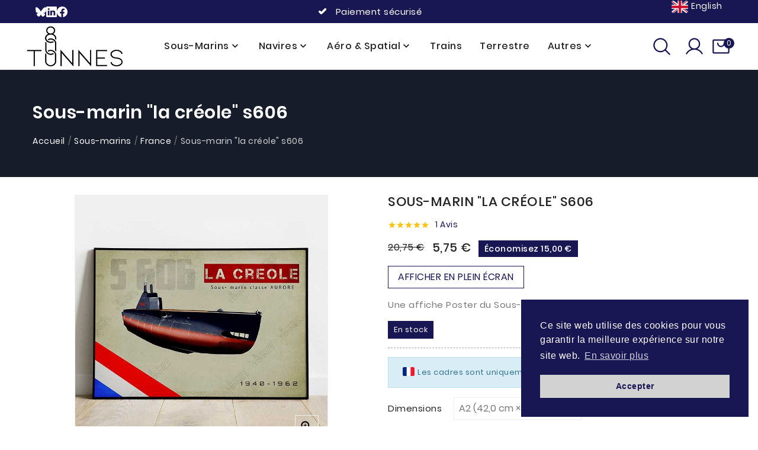

--- FILE ---
content_type: text/html; charset=utf-8
request_url: https://800tonnes.com/fr/france/98--sous-marin-la-cr%C3%A9ole-s606.html
body_size: 26018
content:
<!doctype html><html lang="fr"><head><meta charset="utf-8"><meta http-equiv="Cache-control" content="public"><meta http-equiv="x-ua-compatible" content="ie=edge"><link rel="canonical" href="https://800tonnes.com/fr/france/98--sous-marin-la-créole-s606.html"><title>Sous-marin &quot;la créole&quot; s606 - France - 800 Tonnes</title><meta name="description" content="Affiche poster Sous-marin &quot;la créole&quot; s606. Trouvez les meilleurs posters de France chez 800Tonnes. Commandez maintenant pour une livraison rapide."><meta name="keywords" content="Sous-marin &quot;la créole&quot; s606 CREOL 800Tonnes Dimensions : A2 (42,0 cm × 59,4 cm) -Papier: Mat 135 g/m France"><link rel="canonical" href="https://800tonnes.com/fr/france/98--sous-marin-la-créole-s606.html"><meta name="robots" content="index, follow"><meta name="revisit-after" content="1"><link rel="alternate" href="https://800tonnes.com/fr/france/98--sous-marin-la-créole-s606.html" hreflang="fr"><link rel="alternate" href="https://800tonnes.com/en/france/98-poster-ssk-aurore-class-la-creole.html" hreflang="en-gb"><meta property="og:title" content="Sous-marin &quot;la créole&quot; s606 - France - 800 Tonnes" /><meta property="og:description" content="Affiche poster Sous-marin &quot;la créole&quot; s606. Trouvez les meilleurs posters de France chez 800Tonnes. Commandez maintenant pour une livraison rapide." /><meta property="og:url" content="https://800tonnes.com/fr/france/98--sous-marin-la-cr%C3%A9ole-s606.html" /><meta property="og:site_name" content="800 Tonnes" /><meta name="twitter:site" content="@800Tonnes"><meta name="twitter:title" content="Sous-marin &quot;la créole&quot; s606 - France - 800 Tonnes"><meta name="twitter:description" content="Affiche poster Sous-marin &quot;la créole&quot; s606. Trouvez les meilleurs posters de France chez 800Tonnes. Commandez maintenant pour une livraison rapide."><!-- Matomo --><script>
      var _paq = window._paq = window._paq || [];
      /* tracker methods like "setCustomDimension" should be called before "trackPageView" */
      _paq.push(['trackPageView']);
      _paq.push(['enableLinkTracking']);
      (function() {
        var u = "//analytics.drybox.fr/";
        _paq.push(['setTrackerUrl', u + 'matomo.php']);
        _paq.push(['setSiteId', '2']);
        var d = document,
          g = d.createElement('script'),
          s = d.getElementsByTagName('script')[0];
        g.async = true;
        g.src = u + 'matomo.js';
        s.parentNode.insertBefore(g, s);
      })();
    </script><!-- End Matomo Code --><script type="application/ld+json">{"@context": "https://schema.org","@type": "Store","image": ["https://800tonnes.com/img/logo-1753463867.jpg"],"name": "800 Tonnes","address": {"@type": "PostalAddress","streetAddress": "17 Rue Raymond Morin Z.I. de Sarrebourg-Hoff","addressLocality": "Sarrebourg","postalCode": "57400","addressCountry": "FR"},"url": "https://800tonnes.com/fr/points-de-vente","priceRange": "$$","telephone": "+33 6 74 21 82 73","sameAs": ["https://facebook.com/800-Tonnes-Naval-Art-106933800770014","https://www.instagram.com/800tonnes","https://twitter.com/800tonnes"],"openingHoursSpecification": [{"@type": "OpeningHoursSpecification","dayOfWeek": ["Monday","Tuesday","Wednesday","Thursday","Friday"],"opens": "09:00","closes": "16:00"}]}</script><meta name="viewport" content="width=device-width, initial-scale=1"><link rel="icon" type="image/vnd.microsoft.icon" href="https://800tonnes.com/img/favicon.ico"><link rel="shortcut icon" type="image/x-icon" href="https://800tonnes.com/img/favicon.ico"><script type="application/ld+json">
  {
    "@context": "https://schema.org",
    "@type": "Organization",
    "name" : "800 Tonnes",
    "url" : "https://800tonnes.com/fr/",
    "contactPoint": [{
      "@type": "ContactPoint",
      "telephone": "+33674218273",
      "contactType": "customer service",
      "availableLanguage": ["English", "French", "German"]
    }],
          "logo": {
        "@type": "ImageObject",
        "url":"https://800tonnes.com/img/logo-1753463867.jpg"
      }
      }
</script>

<script type="application/ld+json">
  {
    "@context": "https://schema.org",
    "@type": "WebPage",
    "isPartOf": {
      "@type": "WebSite",
      "url":  "https://800tonnes.com/fr/",
      "name": "800 Tonnes"
    },
    "name": "Sous-marin &quot;la créole&quot; s606 - France - 800 Tonnes",
    "url":  "https://800tonnes.com/fr/france/98--sous-marin-la-cr%C3%A9ole-s606.html"
  }
</script>


  <script type="application/ld+json">
    {
      "@context": "https://schema.org",
      "@type": "BreadcrumbList",
      "itemListElement": [
                  {
            "@type": "ListItem",
            "position": 1,
            "name": "Accueil",
            "item": "https://800tonnes.com/fr/"
            },                    {
            "@type": "ListItem",
            "position": 2,
            "name": "Sous-marins",
            "item": "https://800tonnes.com/fr/10-sous-marins"
            },                    {
            "@type": "ListItem",
            "position": 3,
            "name": "France",
            "item": "https://800tonnes.com/fr/11-france"
            },                    {
            "@type": "ListItem",
            "position": 4,
            "name": "Sous-marin &quot;la créole&quot; s606",
            "item": "https://800tonnes.com/fr/france/98--sous-marin-la-créole-s606.html"
            }                  ]
      }
  </script>
  <script type="application/ld+json">
  {
    "@context": "https://schema.org/",
    "@type": "Product",
    "name": "Sous-marin &quot;la créole&quot; s606",
    "description": "Affiche poster Sous-marin &quot;la créole&quot; s606. Trouvez les meilleurs posters de France chez 800Tonnes. Commandez maintenant pour une livraison rapide.",
    "category": "France",
        "sku": "CREOL",
    "mpn": "CREOL"
        ,
      "brand": {
        "@type": "Brand",
        "name": "800Tonnes",
        "url": "https://800tonnes.com",
                "alternateName": "&lt;p&gt;Explorez Mers, Airs et Terres avec des posters uniques&lt;/p&gt;",
        "description": "&lt;p&gt;Découvrez des posters uniques capturant l&#039;esprit des mers, des airs et des terres. Plongez dans l&#039;aventure avec 800 Tonnes.  Parfaits pour tous les passionnés. Qualité supérieure, livraison rapide.&lt;/p&gt;"
      }
            ,
      "weight": {
        "@context": "https://schema.org",
        "@type": "QuantitativeValue",
        "value": "0.300000",
        "unitCode": "kg"
      }
        ,
      "image": ["https://800tonnes.com/282-large_default/-sous-marin-la-créole-s606.jpg","https://800tonnes.com/283-large_default/-sous-marin-la-créole-s606.jpg"]
        ,
      "offers": {
        "@type": "Offer",
        "priceCurrency": "EUR",
        "name": "Sous-marin &quot;la créole&quot; s606",
        "price": "5.75",
        "url": "https://800tonnes.com/fr/france/98-65--sous-marin-la-créole-s606.html#/2-taille-a2_420_cm_594_cm/113-cadre_a2-sans_cadre",
                  "image": ["https://800tonnes.com/282-large_default/-sous-marin-la-créole-s606.jpg","https://800tonnes.com/283-large_default/-sous-marin-la-créole-s606.jpg"],
                "priceValidUntil": "2025-12-06",
        "sku": "CREOL",
        "mpn": "CREOL",
                                "availability": "https://schema.org/InStock",
        "seller": {
          "@type": "Organization",
          "name": "800 Tonnes"
        }
      }
      }
</script>
<link rel="stylesheet" href="/modules/ps_checkout/views/css/payments.css?version=7.5.0.5" type="text/css" media="all"><link rel="stylesheet" href="https://800tonnes.com/themes/TB_125_PS_Furniture_Vokes/assets/cache/theme-5ffed8552.css" type="text/css" media="all"><link rel="stylesheet" type="text/css" href="https://cdn.jsdelivr.net/npm/cookieconsent@3/build/cookieconsent.min.css" /><script>var PAYPLUG_DOMAIN = "https:\/\/secure.payplug.com";var TBCMSCUSTOMSETTING_ANIMATION_CSS = "0";var TBCMSCUSTOMSETTING_BOTTOM_OPTION = "0";var TBCMSCUSTOMSETTING_HOVER_IMG = "1";var TBCMSCUSTOMSETTING_MAIN_MENU_STICKY = "1";var TBCMSCUSTOMSETTING_VERTICAL_MENU_OPEN = "0";var TBCMSFRONTSIDE_THEME_SETTING_SHOW = "0";var applePayIdCart = null;var applePayMerchantSessionAjaxURL = "https:\/\/800tonnes.com\/fr\/module\/payplug\/dispatcher";var applePayPaymentAjaxURL = "https:\/\/800tonnes.com\/fr\/module\/payplug\/validation";var applePayPaymentRequestAjaxURL = "https:\/\/800tonnes.com\/fr\/module\/payplug\/applepaypaymentrequest";var baseDir = "https:\/\/800tonnes.com\/";var dbx = {"minQuantity":8,"lang":1,"variantType":"Taille","variantName":"A5 (14,8 cm \u00d7 21,0 cm)"};var everpsquotation_quote_link  = "https:\/\/800tonnes.com\/fr\/module\/everpsquotation\/quote?action=SetQuote&token=cd37473c0004f6bbd70b5c63589c4c9d";var everpsquotation_quoterequest_link  = "https:\/\/800tonnes.com\/fr\/module\/everpsquotation\/mail?action=SetRequest&token=cd37473c0004f6bbd70b5c63589c4c9d";var invalidPriceErr = "Prix \u200b\u200binvalide.";var is_sandbox_mode = false;var module_name = "payplug";var nogiftcardavailable = "Aucune carte cadeau disponible.";var payplug_ajax_url = "https:\/\/800tonnes.com\/fr\/module\/payplug\/ajax";var payplug_transaction_error_message = "    <div class=\"payplugMsg_wrapper\">\n                                    <p  class=\"payplugMsg_error\" >La transaction n&#039;a pas pu aboutir, et votre carte n&#039;a pas \u00e9t\u00e9 d\u00e9bit\u00e9e.<\/p>\n                                        <button type=\"button\" class=\"payplugMsg_button\" name=\"card_deleted\">Ok<\/button>\n        \n            <\/div>\n";var prestashop = {"cart":{"products":[],"totals":{"total":{"type":"total","label":"Total","amount":0,"value":"0,00\u00a0\u20ac"},"total_including_tax":{"type":"total","label":"Total TTC","amount":0,"value":"0,00\u00a0\u20ac"},"total_excluding_tax":{"type":"total","label":"Total HT :","amount":0,"value":"0,00\u00a0\u20ac"}},"subtotals":{"products":{"type":"products","label":"Sous-total","amount":0,"value":"0,00\u00a0\u20ac"},"discounts":null,"shipping":{"type":"shipping","label":"Livraison","amount":0,"value":""},"tax":null},"products_count":0,"summary_string":"0 articles","vouchers":{"allowed":1,"added":[]},"discounts":[],"minimalPurchase":0,"minimalPurchaseRequired":""},"currency":{"id":1,"name":"Euro","iso_code":"EUR","iso_code_num":"978","sign":"\u20ac"},"customer":{"lastname":null,"firstname":null,"email":null,"birthday":null,"newsletter":null,"newsletter_date_add":null,"optin":null,"website":null,"company":null,"siret":null,"ape":null,"is_logged":false,"gender":{"type":null,"name":null},"addresses":[]},"language":{"name":"Fran\u00e7ais","iso_code":"fr","locale":"fr-FR","language_code":"fr","is_rtl":"0","date_format_lite":"d\/m\/Y","date_format_full":"d\/m\/Y H:i:s","id":1},"page":{"title":"","canonical":"https:\/\/800tonnes.com\/fr\/france\/98--sous-marin-la-cr\u00e9ole-s606.html","meta":{"title":"Sous-marin \"la cr\u00e9ole\" s606 - France - 800 Tonnes","description":"Affiche poster Sous-marin \"la cr\u00e9ole\" s606. Trouvez les meilleurs posters de France chez 800Tonnes. Commandez maintenant pour une livraison rapide.","keywords":"Sous-marin \"la cr\u00e9ole\" s606 CREOL 800Tonnes Dimensions : A2 (42,0 cm \u00d7 59,4 cm) -Papier: Mat 135 g\/m France","robots":"index"},"page_name":"product","body_classes":{"lang-fr":true,"lang-rtl":false,"country-US":true,"currency-EUR":true,"layout-full-width":true,"page-product":true,"tax-display-disabled":true,"product-id-98":true,"product-Sous-marin \"la cr\u00e9ole\" s606":true,"product-id-category-11":true,"product-id-manufacturer-4":true,"product-id-supplier-0":true,"product-on-sale":true,"product-available-for-order":true},"admin_notifications":[]},"shop":{"name":"800 Tonnes","logo":"https:\/\/800tonnes.com\/img\/logo-1753463867.jpg","stores_icon":"https:\/\/800tonnes.com\/img\/logo_stores.png","favicon":"https:\/\/800tonnes.com\/img\/favicon.ico"},"urls":{"base_url":"https:\/\/800tonnes.com\/","current_url":"https:\/\/800tonnes.com\/fr\/france\/98--sous-marin-la-cr%C3%A9ole-s606.html","shop_domain_url":"https:\/\/800tonnes.com","img_ps_url":"https:\/\/800tonnes.com\/img\/","img_cat_url":"https:\/\/800tonnes.com\/img\/c\/","img_lang_url":"https:\/\/800tonnes.com\/img\/l\/","img_prod_url":"https:\/\/800tonnes.com\/img\/p\/","img_manu_url":"https:\/\/800tonnes.com\/img\/m\/","img_sup_url":"https:\/\/800tonnes.com\/img\/su\/","img_ship_url":"https:\/\/800tonnes.com\/img\/s\/","img_store_url":"https:\/\/800tonnes.com\/img\/st\/","img_col_url":"https:\/\/800tonnes.com\/img\/co\/","img_url":"https:\/\/800tonnes.com\/themes\/TB_125_PS_Furniture_Vokes\/assets\/img\/","css_url":"https:\/\/800tonnes.com\/themes\/TB_125_PS_Furniture_Vokes\/assets\/css\/","js_url":"https:\/\/800tonnes.com\/themes\/TB_125_PS_Furniture_Vokes\/assets\/js\/","pic_url":"https:\/\/800tonnes.com\/upload\/","pages":{"address":"https:\/\/800tonnes.com\/fr\/adresse","addresses":"https:\/\/800tonnes.com\/fr\/adresses","authentication":"https:\/\/800tonnes.com\/fr\/connexion","cart":"https:\/\/800tonnes.com\/fr\/panier","category":"https:\/\/800tonnes.com\/fr\/index.php?controller=category","cms":"https:\/\/800tonnes.com\/fr\/index.php?controller=cms","contact":"https:\/\/800tonnes.com\/fr\/contacter-800t","discount":"https:\/\/800tonnes.com\/fr\/reduction","guest_tracking":"https:\/\/800tonnes.com\/fr\/suivi-commande-invite","history":"https:\/\/800tonnes.com\/fr\/historique-commandes","identity":"https:\/\/800tonnes.com\/fr\/identite","index":"https:\/\/800tonnes.com\/fr\/","my_account":"https:\/\/800tonnes.com\/fr\/mon-compte","order_confirmation":"https:\/\/800tonnes.com\/fr\/confirmation-commande","order_detail":"https:\/\/800tonnes.com\/fr\/index.php?controller=order-detail","order_follow":"https:\/\/800tonnes.com\/fr\/suivi-commande","order":"https:\/\/800tonnes.com\/fr\/order","order_return":"https:\/\/800tonnes.com\/fr\/index.php?controller=order-return","order_slip":"https:\/\/800tonnes.com\/fr\/avoirs","pagenotfound":"https:\/\/800tonnes.com\/fr\/page-introuvable","password":"https:\/\/800tonnes.com\/fr\/recuperation-mot-de-passe","pdf_invoice":"https:\/\/800tonnes.com\/fr\/index.php?controller=pdf-invoice","pdf_order_return":"https:\/\/800tonnes.com\/fr\/index.php?controller=pdf-order-return","pdf_order_slip":"https:\/\/800tonnes.com\/fr\/index.php?controller=pdf-order-slip","prices_drop":"https:\/\/800tonnes.com\/fr\/promotions","product":"https:\/\/800tonnes.com\/fr\/index.php?controller=product","search":"https:\/\/800tonnes.com\/fr\/recherche","sitemap":"https:\/\/800tonnes.com\/fr\/plan du site","stores":"https:\/\/800tonnes.com\/fr\/points-de-vente","supplier":"https:\/\/800tonnes.com\/fr\/fournisseur","register":"https:\/\/800tonnes.com\/fr\/connexion?create_account=1","order_login":"https:\/\/800tonnes.com\/fr\/order?login=1"},"alternative_langs":{"fr":"https:\/\/800tonnes.com\/fr\/france\/98--sous-marin-la-cr\u00e9ole-s606.html","en-gb":"https:\/\/800tonnes.com\/en\/france\/98-poster-ssk-aurore-class-la-creole.html"},"theme_assets":"\/themes\/TB_125_PS_Furniture_Vokes\/assets\/","actions":{"logout":"https:\/\/800tonnes.com\/fr\/?mylogout="},"no_picture_image":{"bySize":{"small_default":{"url":"https:\/\/800tonnes.com\/img\/p\/fr-default-small_default.jpg","width":98,"height":98},"cart_default":{"url":"https:\/\/800tonnes.com\/img\/p\/fr-default-cart_default.jpg","width":125,"height":125},"home_default":{"url":"https:\/\/800tonnes.com\/img\/p\/fr-default-home_default.jpg","width":250,"height":410},"medium_default":{"url":"https:\/\/800tonnes.com\/img\/p\/fr-default-medium_default.jpg","width":350,"height":410},"large_default":{"url":"https:\/\/800tonnes.com\/img\/p\/fr-default-large_default.jpg","width":700,"height":700}},"small":{"url":"https:\/\/800tonnes.com\/img\/p\/fr-default-small_default.jpg","width":98,"height":98},"medium":{"url":"https:\/\/800tonnes.com\/img\/p\/fr-default-home_default.jpg","width":250,"height":410},"large":{"url":"https:\/\/800tonnes.com\/img\/p\/fr-default-large_default.jpg","width":700,"height":700},"legend":""}},"configuration":{"display_taxes_label":false,"display_prices_tax_incl":true,"is_catalog":false,"show_prices":true,"opt_in":{"partner":false},"quantity_discount":{"type":"discount","label":"Remise sur prix unitaire"},"voucher_enabled":1,"return_enabled":0},"field_required":[],"breadcrumb":{"links":[{"title":"Accueil","url":"https:\/\/800tonnes.com\/fr\/"},{"title":"Sous-marins","url":"https:\/\/800tonnes.com\/fr\/10-sous-marins"},{"title":"France","url":"https:\/\/800tonnes.com\/fr\/11-france"},{"title":"Sous-marin \"la cr\u00e9ole\" s606","url":"https:\/\/800tonnes.com\/fr\/france\/98--sous-marin-la-cr\u00e9ole-s606.html"}],"count":4},"link":{"protocol_link":"https:\/\/","protocol_content":"https:\/\/"},"time":1763711146,"static_token":"57279dd894fafd4ec21659782332e42a","token":"e7e3c560febc871b3c6816bfc4f18010","debug":false};var ps_checkoutApplePayUrl = "https:\/\/800tonnes.com\/fr\/module\/ps_checkout\/applepay?token=57279dd894fafd4ec21659782332e42a";var ps_checkoutAutoRenderDisabled = false;var ps_checkoutCancelUrl = "https:\/\/800tonnes.com\/fr\/module\/ps_checkout\/cancel?token=57279dd894fafd4ec21659782332e42a";var ps_checkoutCardBrands = ["MASTERCARD","VISA"];var ps_checkoutCardFundingSourceImg = "\/modules\/ps_checkout\/views\/img\/payment-cards.png";var ps_checkoutCardLogos = {"AMEX":"\/modules\/ps_checkout\/views\/img\/amex.svg","CB_NATIONALE":"\/modules\/ps_checkout\/views\/img\/cb.svg","DINERS":"\/modules\/ps_checkout\/views\/img\/diners.svg","DISCOVER":"\/modules\/ps_checkout\/views\/img\/discover.svg","JCB":"\/modules\/ps_checkout\/views\/img\/jcb.svg","MAESTRO":"\/modules\/ps_checkout\/views\/img\/maestro.svg","MASTERCARD":"\/modules\/ps_checkout\/views\/img\/mastercard.svg","UNIONPAY":"\/modules\/ps_checkout\/views\/img\/unionpay.svg","VISA":"\/modules\/ps_checkout\/views\/img\/visa.svg"};var ps_checkoutCartProductCount = 0;var ps_checkoutCheckUrl = "https:\/\/800tonnes.com\/fr\/module\/ps_checkout\/check?token=57279dd894fafd4ec21659782332e42a";var ps_checkoutCheckoutTranslations = {"checkout.go.back.label":"Tunnel de commande","checkout.go.back.link.title":"Retourner au tunnel de commande","checkout.card.payment":"Paiement par carte","checkout.page.heading":"R\u00e9sum\u00e9 de commande","checkout.cart.empty":"Votre panier d'achat est vide.","checkout.page.subheading.card":"Carte","checkout.page.subheading.paypal":"PayPal","checkout.payment.by.card":"Vous avez choisi de payer par carte.","checkout.payment.by.paypal":"Vous avez choisi de payer par PayPal.","checkout.order.summary":"Voici un r\u00e9sum\u00e9 de votre commande :","checkout.order.amount.total":"Le montant total de votre panier est de","checkout.order.included.tax":"(TTC)","checkout.order.confirm.label":"Veuillez finaliser votre commande en cliquant sur &quot;Je valide ma commande&quot;","checkout.payment.token.delete.modal.header":"Voulez-vous supprimer cette m\u00e9thode de paiement ?","checkout.payment.token.delete.modal.content":"Cette m\u00e9thode de paiement sera supprim\u00e9e de votre compte :","checkout.payment.token.delete.modal.confirm-button":"Supprimer cette m\u00e9thode de paiement","checkout.payment.loader.processing-request":"Veuillez patienter, nous traitons votre demande...","checkout.payment.others.link.label":"Autres moyens de paiement","checkout.payment.others.confirm.button.label":"Je valide ma commande","checkout.form.error.label":"Une erreur s'est produite lors du paiement. Veuillez r\u00e9essayer ou contacter le support.","loader-component.label.header":"Merci pour votre achat !","loader-component.label.body":"Veuillez patienter, nous traitons votre paiement","loader-component.label.body.longer":"Veuillez patienter, cela prend un peu plus de temps...","payment-method-logos.title":"Paiement 100% s\u00e9curis\u00e9","express-button.cart.separator":"ou","express-button.checkout.express-checkout":"Achat rapide","ok":"Ok","cancel":"Annuler","paypal.hosted-fields.label.card-name":"Nom du titulaire de la carte","paypal.hosted-fields.placeholder.card-name":"Nom du titulaire de la carte","paypal.hosted-fields.label.card-number":"Num\u00e9ro de carte","paypal.hosted-fields.placeholder.card-number":"Num\u00e9ro de carte","paypal.hosted-fields.label.expiration-date":"Date d'expiration","paypal.hosted-fields.placeholder.expiration-date":"MM\/YY","paypal.hosted-fields.label.cvv":"Code de s\u00e9curit\u00e9","paypal.hosted-fields.placeholder.cvv":"XXX","error.paypal-sdk":"L'instance du PayPal JavaScript SDK est manquante","error.google-pay-sdk":"L'instance du Google Pay Javascript SDK est manquante","error.apple-pay-sdk":"L'instance du Apple Pay Javascript SDK est manquante","error.google-pay.transaction-info":"Une erreur est survenue lors de la r\u00e9cup\u00e9ration des informations sur la transaction Google Pay","error.apple-pay.payment-request":"Une erreur est survenue lors de la r\u00e9cup\u00e9ration des informations sur la transaction Apple Pay","error.paypal-sdk.contingency.cancel":"Authentification du titulaire de carte annul\u00e9e, veuillez choisir un autre moyen de paiement ou essayez de nouveau.","error.paypal-sdk.contingency.error":"Une erreur est survenue lors de l'authentification du titulaire de la carte, veuillez choisir un autre moyen de paiement ou essayez de nouveau.","error.paypal-sdk.contingency.failure":"Echec de l'authentification du titulaire de la carte, veuillez choisir un autre moyen de paiement ou essayez de nouveau.","error.paypal-sdk.contingency.unknown":"L'identit\u00e9 du titulaire de la carte n'a pas pu \u00eatre v\u00e9rifi\u00e9e, veuillez choisir un autre moyen de paiement ou essayez de nouveau.","APPLE_PAY_MERCHANT_SESSION_VALIDATION_ERROR":"Nous ne pouvons pas traiter votre paiement Apple Pay pour le moment. Cela peut \u00eatre d\u00fb \u00e0 un probl\u00e8me de v\u00e9rification de la configuration du paiement pour ce site. Veuillez r\u00e9essayer plus tard ou choisir un autre moyen de paiement.","APPROVE_APPLE_PAY_VALIDATION_ERROR":"Un probl\u00e8me est survenu lors du traitement de votre paiement Apple Pay. Veuillez v\u00e9rifier les d\u00e9tails de votre commande et r\u00e9essayer, ou utilisez un autre mode de paiement."};var ps_checkoutCheckoutUrl = "https:\/\/800tonnes.com\/fr\/order";var ps_checkoutConfirmUrl = "https:\/\/800tonnes.com\/fr\/confirmation-commande";var ps_checkoutCreateUrl = "https:\/\/800tonnes.com\/fr\/module\/ps_checkout\/create?token=57279dd894fafd4ec21659782332e42a";var ps_checkoutCustomMarks = {"google_pay":"\/modules\/ps_checkout\/views\/img\/google_pay.svg"};var ps_checkoutExpressCheckoutCartEnabled = false;var ps_checkoutExpressCheckoutOrderEnabled = false;var ps_checkoutExpressCheckoutProductEnabled = false;var ps_checkoutExpressCheckoutSelected = false;var ps_checkoutExpressCheckoutUrl = "https:\/\/800tonnes.com\/fr\/module\/ps_checkout\/ExpressCheckout?token=57279dd894fafd4ec21659782332e42a";var ps_checkoutFundingSource = "paypal";var ps_checkoutFundingSourcesSorted = ["paypal","paylater","google_pay"];var ps_checkoutGooglePayUrl = "https:\/\/800tonnes.com\/fr\/module\/ps_checkout\/googlepay?token=57279dd894fafd4ec21659782332e42a";var ps_checkoutHostedFieldsContingencies = "SCA_WHEN_REQUIRED";var ps_checkoutHostedFieldsEnabled = false;var ps_checkoutIconsPath = "\/modules\/ps_checkout\/views\/img\/icons\/";var ps_checkoutLoaderImage = "\/modules\/ps_checkout\/views\/img\/loader.svg";var ps_checkoutPartnerAttributionId = "PrestaShop_Cart_PSXO_PSDownload";var ps_checkoutPayLaterCartPageButtonEnabled = false;var ps_checkoutPayLaterCategoryPageBannerEnabled = false;var ps_checkoutPayLaterHomePageBannerEnabled = false;var ps_checkoutPayLaterOrderPageBannerEnabled = false;var ps_checkoutPayLaterOrderPageButtonEnabled = false;var ps_checkoutPayLaterOrderPageMessageEnabled = false;var ps_checkoutPayLaterProductPageBannerEnabled = false;var ps_checkoutPayLaterProductPageButtonEnabled = false;var ps_checkoutPayLaterProductPageMessageEnabled = false;var ps_checkoutPayPalButtonConfiguration = {"color":"blue","shape":"rect","label":"paypal"};var ps_checkoutPayPalEnvironment = "LIVE";var ps_checkoutPayPalOrderId = "";var ps_checkoutPayPalSdkConfig = {"clientId":"AXjYFXWyb4xJCErTUDiFkzL0Ulnn-bMm4fal4G-1nQXQ1ZQxp06fOuE7naKUXGkq2TZpYSiI9xXbs4eo","merchantId":"T5QYYGTSLZC2N","currency":"EUR","intent":"capture","commit":"false","vault":"false","integrationDate":"2022-14-06","dataPartnerAttributionId":"PrestaShop_Cart_PSXO_PSDownload","dataCspNonce":"","dataEnable3ds":"true","disableFunding":"card,bancontact,eps,ideal,mybank,p24,blik","enableFunding":"paylater","components":"marks,funding-eligibility,googlepay"};var ps_checkoutPayWithTranslations = {"paypal":"Payer avec un compte PayPal","paylater":"Payer en plusieurs fois avec PayPal Pay Later","google_pay":"Payer avec Google Pay"};var ps_checkoutPaymentMethodLogosTitleImg = "\/modules\/ps_checkout\/views\/img\/icons\/lock_checkout.svg";var ps_checkoutPaymentUrl = "https:\/\/800tonnes.com\/fr\/module\/ps_checkout\/payment?token=57279dd894fafd4ec21659782332e42a";var ps_checkoutRenderPaymentMethodLogos = true;var ps_checkoutValidateUrl = "https:\/\/800tonnes.com\/fr\/module\/ps_checkout\/validate?token=57279dd894fafd4ec21659782332e42a";var ps_checkoutVaultUrl = "https:\/\/800tonnes.com\/fr\/module\/ps_checkout\/vault?token=57279dd894fafd4ec21659782332e42a";var ps_checkoutVersion = "7.5.0.5";var psemailsubscription_subscription = "https:\/\/800tonnes.com\/fr\/module\/ps_emailsubscription\/subscription";var quotation_event_id = "";var static_token = "57279dd894fafd4ec21659782332e42a";var tbcms_base_dir = "https:\/\/800tonnes.com\/";var tbcms_setting = true;var wkGiftCartLink = "https:\/\/800tonnes.com\/fr\/module\/wkgiftcard\/GiftCardProductCartActions";var wk_enter_email = "Veuillez entrer pour envoyer un e-mail.";var wk_enter_from_name = "Veuillez saisir le nom.";var wk_enter_name = "Veuillez saisir le nom.";var wk_gift_card_token = "57279dd894fafd4ec21659782332e42a";</script><!-- Module TbcmsInfiniteScroll for PRODUCTS --><script>
    var googlecaptchasitekey = "6LervkUaAAAAAGAGjes3BTTu1127Jpy4GKSp6RPS";
</script>
<script type="text/javascript">
var sp_link_base ='https://800tonnes.com';
</script>

<script type="text/javascript">
function renderDataAjax(jsonData)
{
    for (var key in jsonData) {
	    if(key=='java_script')
        {
            $('body').append(jsonData[key]);
        }
        else
            if($('#ets_speed_dy_'+key).length)
            {
                if($('#ets_speed_dy_'+key+' #layer_cart').length)
                {
                    $('#ets_speed_dy_'+key).before($('#ets_speed_dy_'+key+' #layer_cart').clone());
                    $('#ets_speed_dy_'+key+' #layer_cart').remove();
                    $('#layer_cart').before('<div class="layer_cart_overlay"></div>');
                }
                $('#ets_speed_dy_'+key).replaceWith(jsonData[key]);  
            }
              
    }
    if($('#header .shopping_cart').length && $('#header .cart_block').length)
    {
        var shopping_cart = new HoverWatcher('#header .shopping_cart');
        var cart_block = new HoverWatcher('#header .cart_block');
        $("#header .shopping_cart a:first").hover(
    		function(){
    			if (ajaxCart.nb_total_products > 0 || parseInt($('.ajax_cart_quantity').html()) > 0)
    				$("#header .cart_block").stop(true, true).slideDown(450);
    		},
    		function(){
    			setTimeout(function(){
    				if (!shopping_cart.isHoveringOver() && !cart_block.isHoveringOver())
    					$("#header .cart_block").stop(true, true).slideUp(450);
    			}, 200);
    		}
    	);
    }
    if(typeof jsonData.custom_js!== undefined && jsonData.custom_js)
        $('head').append('<script src="'+sp_link_base+'/modules/ets_superspeed/views/js/script_custom.js">');
}
</script>

<style>
.layered_filter_ul .radio,.layered_filter_ul .checkbox {
    display: inline-block;
}
.ets_speed_dynamic_hook .cart-products-count{
    display:none!important;
}
.ets_speed_dynamic_hook .ajax_cart_quantity ,.ets_speed_dynamic_hook .ajax_cart_product_txt,.ets_speed_dynamic_hook .ajax_cart_product_txt_s{
    display:none!important;
}
.ets_speed_dynamic_hook .shopping_cart > a:first-child:after {
    display:none!important;
}
</style><meta property="og:type" content="product"><meta name="twitter:site" content="@800Tonnes"></meta><meta name="twitter:creator" content="@800Tonnes"></meta><meta property="og:url" content="https://800tonnes.com/fr/france/98--sous-marin-la-cr%C3%A9ole-s606.html"><meta property="og:title" content="Sous-marin &quot;la créole&quot; s606 - France - 800 Tonnes"><meta property="og:name" content="Sous-marin &quot;la créole&quot; s606 - France - 800 Tonnes"><meta property="og:site_name" content="800 Tonnes"><meta property="og:description" content="Affiche poster Sous-marin &quot;la créole&quot; s606. Trouvez les meilleurs posters de France chez 800Tonnes. Commandez maintenant pour une livraison rapide."><meta property="og:image" content="https://800tonnes.com/282-large_default/-sous-marin-la-créole-s606.jpg"><meta property="product:pretax_price:amount" content="5.75"><meta property="product:pretax_price:currency" content="EUR"><meta property="product:price:amount" content="5.75"><meta property="product:price:currency" content="EUR"><meta property="product:weight:value" content="0.300000"><meta property="product:weight:units" content="kg"></head><body id="product" class="lang-fr country-us currency-eur layout-full-width page-product tax-display-disabled product-id-98 product-sous-marin-la-creole-s606 product-id-category-11 product-id-manufacturer-4 product-id-supplier-0 product-on-sale product-available-for-order"  data-mouse-hover-img='1' data-menu-sticky='1'><!-- Start Matomo PrestaShop Module by https://www.tecnoacquisti.com -->

<script>
    var _paq = window._paq = window._paq || [];
    /* tracker methods like "setCustomDimension" should be called before "trackPageView" */
        
        
    _paq.push(['trackPageView']);
    _paq.push(['enableLinkTracking']);
    (function() {
        var u="https://analytics.drybox.fr/";
        _paq.push(['setTrackerUrl', u+'matomo.php']);
        _paq.push(['setSiteId', '2']);
        var d=document, g=d.createElement('script'), s=d.getElementsByTagName('script')[0];
        g.async=true; g.src=u+'matomo.js'; s.parentNode.insertBefore(g,s);
    })();
</script>

<noscript><p><img src="https://analytics.drybox.fr//matomo.php?idsite=2&amp;rec=1" style="border:0;" alt="" /></p></noscript>
<!-- End Matomo PrestaShop Module by https://www.tecnoacquisti.com -->

<main>    <div class="tb-main-div " ><header id="header">
<div class="tbcmsdesktop-top-header-wrapper tbcmsheader-sticky d-none d-md-block" style="box-shadow: 0 6px 21px 0 rgba(0, 0, 0, .03);"><div class="d-none d-md-block tbcmsheader-outer-block" style="background:#191654;height:39px;    align-content: center;color: #fff;"><div class="container align-items-center" style="    padding: 0 15px; display: flex;justify-content: space-between;"><div class="col-md-4 row align-items-center " style="padding: 0 45px; gap:12px;    display: flex;align-items: center;"><a href="https://bsky.app/profile/800tonnes.bsky.social" class="list-social__link" target="_blank" title="Bluesky" style="height: 18px;color:#fff;"><svg xmlns="http://www.w3.org/2000/svg" width="18" height="18" fill="currentColor" class="bi bi-bluesky" viewBox="0 0 16 16"><path d="M3.468 1.948C5.303 3.325 7.276 6.118 8 7.616c.725-1.498 2.698-4.29 4.532-5.668C13.855.955 16 .186 16 2.632c0 .489-.28 4.105-.444 4.692-.572 2.04-2.653 2.561-4.504 2.246 3.236.551 4.06 2.375 2.281 4.2-3.376 3.464-4.852-.87-5.23-1.98-.07-.204-.103-.3-.103-.218 0-.081-.033.014-.102.218-.379 1.11-1.855 5.444-5.231 1.98-1.778-1.825-.955-3.65 2.28-4.2-1.85.315-3.932-.205-4.503-2.246C.28 6.737 0 3.12 0 2.632 0 .186 2.145.955 3.468 1.948" /></svg></a><a href="https://www.linkedin.com/in/david-morel-417a9613a/" class="list-social__link" target="_blank" title="LinkedIn" style="height: 18px;color:#fff;"><svg xmlns="http://www.w3.org/2000/svg" width="18" height="18" fill="currentColor" class="bi bi-linkedin" viewBox="0 0 16 16"><path d="M0 1.146C0 .513.526 0 1.175 0h13.65C15.474 0 16 .513 16 1.146v13.708c0 .633-.526 1.146-1.175 1.146H1.175C.526 16 0 15.487 0 14.854zm4.943 12.248V6.169H2.542v7.225zm-1.2-8.212c.837 0 1.358-.554 1.358-1.248-.015-.709-.52-1.248-1.342-1.248S2.4 3.226 2.4 3.934c0 .694.521 1.248 1.327 1.248zm4.908 8.212V9.359c0-.216.016-.432.08-.586.173-.431.568-.878 1.232-.878.869 0 1.216.662 1.216 1.634v3.865h2.401V9.25c0-2.22-1.184-3.252-2.764-3.252-1.274 0-1.845.7-2.165 1.193v.025h-.016l.016-.025V6.169h-2.4c.03.678 0 7.225 0 7.225z" /></svg></a><a href="https://www.facebook.com/800tonnes" class="list-social__link" target="_blank" title="Facebook" style="height: 18px;color:#fff;"><svg xmlns="http://www.w3.org/2000/svg" width="18" height="18" fill="currentColor" class="bi bi-facebook" viewBox="0 0 16 16"><path d="M16 8.049c0-4.446-3.582-8.05-8-8.05C3.58 0-.002 3.603-.002 8.05c0 4.017 2.926 7.347 6.75 7.951v-5.625h-2.03V8.05H6.75V6.275c0-2.017 1.195-3.131 3.022-3.131.876 0 1.791.157 1.791.157v1.98h-1.009c-.993 0-1.303.621-1.303 1.258v1.51h2.218l-.354 2.326H9.25V16c3.824-.604 6.75-3.934 6.75-7.951" /></svg></a></div><style>.list-social__link:hover svg {transform: scale(1.07);}@keyframes fade1 {11%,22% {opacity: 1}0%,33%,44%,55%,66%,77%,88%,100% {opacity: 0}}@keyframes fade2 {44%,55% {opacity: 1}0%,11%,22%,33%,66%,77%,88%,100% {opacity: 0}}.ulhome>ul {display: flex;flex-wrap: wrap;align-items: center;justify-self: center;justify-content: start;margin-bottom: 0;}@media screen and (max-width: 1300px) {.ulhome>ul {height: 2.5rem;}}.ulhome>ul>li {margin: .21429rem .35714rem;align-items: center;display: flex;margin: 0 1.4rem 0 0;padding: .5rem 0;position: relative;}@media screen and (max-width: 1300px) {.ulhome>ul>li:nth-child(2) {animation-name: fade2;}}@media screen and (max-width: 1300px) {.ulhome>ul>li {animation: fade1 14s infinite cubic-bezier(.65,.05,.36,1);align-items: center;display: flex;justify-content: center;left: 0;margin: 0;padding: .4rem 0;position: absolute;right: 0;top: .1rem;}}.ulhome>ul>li>a {color: #fff;}.ulhome>ul>li:before {background: url(https://800tonnes.com/themes/TB_125_PS_Furniture_Vokes/assets/img/sprite.svg#check-white) no-repeat center center / cover;content: "";display: block;flex: 0 0 auto;height: 1rem;margin-right: 1rem;position: relative;width: .8rem;}</style><div class="col-md-4 row justify-content-center align-items-center ulhome" style="color:#fff;font-size:15px;"><ul><li><a href="index.php?id_cms=1&amp;controller=cms">Livraison rapide</a></li><li><a href="index.php?id_cms=5&amp;controller=cms">Paiement sécurisé</a></li></ul></div><div class="col-md-4 row justify-content-end align-items-center" style="justify-items: right; color:#fff;align-content: center; text-align: right;"><a href="https://800tonnes.com/en/france/98-poster-ssk-aurore-class-la-creole.html" title="English" style="display:inline-block;color:#fff;"><svg xmlns="http://www.w3.org/2000/svg" style="width:28px;vertical-align:middle;border-radius:4px;margin-right:5px;" viewBox="0 0 640 480"><path fill="#012169" d="M0 0h640v480H0z" /><path fill="#FFF" d="m75 0 244 181L562 0h78v62L400 241l240 178v61h-80L320 301 81 480H0v-60l239-178L0 64V0h75z" /><path fill="#C8102E" d="m424 281 216 159v40L369 281h55zm-184 20 6 35L54 480H0l240-179zM640 0v3L391 191l2-44L590 0h50zM0 0l239 176h-60L0 42V0z" /><path fill="#FFF" d="M241 0v480h160V0H241zM0 160v160h640V160H0z" /><path fill="#C8102E" d="M0 193v96h640v-96H0zM273 0v480h96V0h-96z" /></svg>English</a></div></div></div><div class="container"><div class="tbcmsheader-outer-block"><div class="col-xl-2 col-lg-2 tbcms-header-logo" id="tbcmsdesktop-logo"><div class="tb-header-logo"><a href="https://800tonnes.com/"><img class="logo img-responsive" style="max-height: 68px;" src="https://800tonnes.com/themes/TB_125_PS_Furniture_Vokes/assets/img/templatebeta/800tonnes.png" alt="800 Tonnes"></a></div></div><div class="col-xl-8 col-lg-8 position-static tbcms-header-menu"><div id='tbcmsdesktop-main-menu'><div class='tbcmsmain-menu-wrapper' ><ul class="tb-header-menu" id="tb-top-menu"  data-depth="0"><li class="category tbmain-menu-wrapper tb-has-child"id="category-10" data-child-dropdown='top_sub_menu_12493' ><div class="tbmenu-link-wrapper"><a class=" tbmenu-link" href="https://800tonnes.com/fr/10-sous-marins" data-depth="0"><span class="tbmain-menu-text-box">Sous-marins</span></a><span class="tbmenu-toggle-icon"><i class='material-icons tbhorizontal-menu-drop-down-icon'>&#xe313;</i></span></div><div  class="tbmain-menu-dropdown tbmain-menu-sub-menu tbmain-menu-mobile-dropdown"><ul class="tb-header-menu"  data-depth="1"><li class="category tbmain-menu-wrapper "id="category-11" ><div class="tbmenu-link-wrapper"><a class=" tbdropdown-submenu tbmenu-link" href="https://800tonnes.com/fr/11-france" data-depth="1"><span class="tbmain-menu-text-box">France</span></a></div></li><li class="category tbmain-menu-wrapper "id="category-12" ><div class="tbmenu-link-wrapper"><a class=" tbdropdown-submenu tbmenu-link" href="https://800tonnes.com/fr/12-russie-urss" data-depth="1"><span class="tbmain-menu-text-box">Russie / URSS</span></a></div></li><li class="category tbmain-menu-wrapper "id="category-13" ><div class="tbmenu-link-wrapper"><a class=" tbdropdown-submenu tbmenu-link" href="https://800tonnes.com/fr/13-usa" data-depth="1"><span class="tbmain-menu-text-box">USA</span></a></div></li><li class="category tbmain-menu-wrapper "id="category-21" ><div class="tbmenu-link-wrapper"><a class=" tbdropdown-submenu tbmenu-link" href="https://800tonnes.com/fr/21-royaume-uni" data-depth="1"><span class="tbmain-menu-text-box">Royaume-Uni</span></a></div></li><li class="category tbmain-menu-wrapper "id="category-22" ><div class="tbmenu-link-wrapper"><a class=" tbdropdown-submenu tbmenu-link" href="https://800tonnes.com/fr/22-allemagne" data-depth="1"><span class="tbmain-menu-text-box">Allemagne</span></a></div></li><li class="category tbmain-menu-wrapper "id="category-24" ><div class="tbmenu-link-wrapper"><a class=" tbdropdown-submenu tbmenu-link" href="https://800tonnes.com/fr/24-japon" data-depth="1"><span class="tbmain-menu-text-box">Japon</span></a></div></li><li class="category tbmain-menu-wrapper "id="category-25" ><div class="tbmenu-link-wrapper"><a class=" tbdropdown-submenu tbmenu-link" href="https://800tonnes.com/fr/25-malaisie" data-depth="1"><span class="tbmain-menu-text-box">Malaisie</span></a></div></li><li class="category tbmain-menu-wrapper "id="category-26" ><div class="tbmenu-link-wrapper"><a class=" tbdropdown-submenu tbmenu-link" href="https://800tonnes.com/fr/26-bresil" data-depth="1"><span class="tbmain-menu-text-box">Brésil</span></a></div></li><li class="category tbmain-menu-wrapper "id="category-28" ><div class="tbmenu-link-wrapper"><a class=" tbdropdown-submenu tbmenu-link" href="https://800tonnes.com/fr/28-pays-bas" data-depth="1"><span class="tbmain-menu-text-box">Pays Bas</span></a></div></li><li class="category tbmain-menu-wrapper "id="category-29" ><div class="tbmenu-link-wrapper"><a class=" tbdropdown-submenu tbmenu-link" href="https://800tonnes.com/fr/29-norvège" data-depth="1"><span class="tbmain-menu-text-box">Norvège</span></a></div></li><li class="category tbmain-menu-wrapper "id="category-30" ><div class="tbmenu-link-wrapper"><a class=" tbdropdown-submenu tbmenu-link" href="https://800tonnes.com/fr/30-espagne" data-depth="1"><span class="tbmain-menu-text-box">Espagne</span></a></div></li><li class="category tbmain-menu-wrapper "id="category-31" ><div class="tbmenu-link-wrapper"><a class=" tbdropdown-submenu tbmenu-link" href="https://800tonnes.com/fr/31-australie" data-depth="1"><span class="tbmain-menu-text-box">Australie</span></a></div></li><li class="category tbmain-menu-wrapper "id="category-32" ><div class="tbmenu-link-wrapper"><a class=" tbdropdown-submenu tbmenu-link" href="https://800tonnes.com/fr/32-suède" data-depth="1"><span class="tbmain-menu-text-box">Suède</span></a></div></li><li class="category tbmain-menu-wrapper "id="category-33" ><div class="tbmenu-link-wrapper"><a class=" tbdropdown-submenu tbmenu-link" href="https://800tonnes.com/fr/33-canada" data-depth="1"><span class="tbmain-menu-text-box">Canada</span></a></div></li><li class="category tbmain-menu-wrapper "id="category-34" ><div class="tbmenu-link-wrapper"><a class=" tbdropdown-submenu tbmenu-link" href="https://800tonnes.com/fr/34-italie" data-depth="1"><span class="tbmain-menu-text-box">Italie</span></a></div></li><li class="category tbmain-menu-wrapper "id="category-37" ><div class="tbmenu-link-wrapper"><a class=" tbdropdown-submenu tbmenu-link" href="https://800tonnes.com/fr/37-chili" data-depth="1"><span class="tbmain-menu-text-box">Chili</span></a></div></li><li class="category tbmain-menu-wrapper "id="category-38" ><div class="tbmenu-link-wrapper"><a class=" tbdropdown-submenu tbmenu-link" href="https://800tonnes.com/fr/38-inde" data-depth="1"><span class="tbmain-menu-text-box">Inde</span></a></div></li><li class="category tbmain-menu-wrapper "id="category-42" ><div class="tbmenu-link-wrapper"><a class=" tbdropdown-submenu tbmenu-link" href="https://800tonnes.com/fr/42-corée-du-sud" data-depth="1"><span class="tbmain-menu-text-box">Corée du Sud</span></a></div></li><li class="d-sm-block d-md-none"><div class="col-md-4 row justify-content-end align-items-center" style="justify-items: right;align-content: center; text-align: center;margin: 10px;"><a href="https://800tonnes.com/en/france/98-poster-ssk-aurore-class-la-creole.html" title="English" style="display:inline-block;"><svg xmlns="http://www.w3.org/2000/svg" style="width:28px;vertical-align:middle;border-radius:4px;margin-right:5px;" viewBox="0 0 640 480"><path fill="#012169" d="M0 0h640v480H0z" /><path fill="#FFF" d="m75 0 244 181L562 0h78v62L400 241l240 178v61h-80L320 301 81 480H0v-60l239-178L0 64V0h75z" /><path fill="#C8102E" d="m424 281 216 159v40L369 281h55zm-184 20 6 35L54 480H0l240-179zM640 0v3L391 191l2-44L590 0h50zM0 0l239 176h-60L0 42V0z" /><path fill="#FFF" d="M241 0v480h160V0H241zM0 160v160h640V160H0z" /><path fill="#C8102E" d="M0 193v96h640v-96H0zM273 0v480h96V0h-96z" /></svg>English</a></div></li></ul></div></li><li class="category tbmain-menu-wrapper tb-has-child"id="category-36" data-child-dropdown='top_sub_menu_97590' ><div class="tbmenu-link-wrapper"><a class=" tbmenu-link" href="https://800tonnes.com/fr/36-navires" data-depth="0"><span class="tbmain-menu-text-box">Navires</span></a><span class="tbmenu-toggle-icon"><i class='material-icons tbhorizontal-menu-drop-down-icon'>&#xe313;</i></span></div><div  class="tbmain-menu-dropdown tbmain-menu-sub-menu tbmain-menu-mobile-dropdown"><ul class="tb-header-menu"  data-depth="1"><li class="category tbmain-menu-wrapper "id="category-14" ><div class="tbmenu-link-wrapper"><a class=" tbdropdown-submenu tbmenu-link" href="https://800tonnes.com/fr/14-navires-de-surface" data-depth="1"><span class="tbmain-menu-text-box">Navires de surface</span></a></div></li><li class="category tbmain-menu-wrapper "id="category-35" ><div class="tbmenu-link-wrapper"><a class=" tbdropdown-submenu tbmenu-link" href="https://800tonnes.com/fr/35-paquebots-et-voiliers" data-depth="1"><span class="tbmain-menu-text-box">Paquebots et Voiliers</span></a></div></li><li class="category tbmain-menu-wrapper "id="category-44" ><div class="tbmenu-link-wrapper"><a class=" tbdropdown-submenu tbmenu-link" href="https://800tonnes.com/fr/44-world-war-ii" data-depth="1"><span class="tbmain-menu-text-box">World War II</span></a></div></li><li class="d-sm-block d-md-none"><div class="col-md-4 row justify-content-end align-items-center" style="justify-items: right;align-content: center; text-align: center;margin: 10px;"><a href="https://800tonnes.com/en/france/98-poster-ssk-aurore-class-la-creole.html" title="English" style="display:inline-block;"><svg xmlns="http://www.w3.org/2000/svg" style="width:28px;vertical-align:middle;border-radius:4px;margin-right:5px;" viewBox="0 0 640 480"><path fill="#012169" d="M0 0h640v480H0z" /><path fill="#FFF" d="m75 0 244 181L562 0h78v62L400 241l240 178v61h-80L320 301 81 480H0v-60l239-178L0 64V0h75z" /><path fill="#C8102E" d="m424 281 216 159v40L369 281h55zm-184 20 6 35L54 480H0l240-179zM640 0v3L391 191l2-44L590 0h50zM0 0l239 176h-60L0 42V0z" /><path fill="#FFF" d="M241 0v480h160V0H241zM0 160v160h640V160H0z" /><path fill="#C8102E" d="M0 193v96h640v-96H0zM273 0v480h96V0h-96z" /></svg>English</a></div></li></ul></div></li><li class="category tbmain-menu-wrapper tb-has-child"id="category-18" data-child-dropdown='top_sub_menu_70157' ><div class="tbmenu-link-wrapper"><a class=" tbmenu-link" href="https://800tonnes.com/fr/18-aero-spatial" data-depth="0"><span class="tbmain-menu-text-box">Aéro &amp; Spatial</span></a><span class="tbmenu-toggle-icon"><i class='material-icons tbhorizontal-menu-drop-down-icon'>&#xe313;</i></span></div><div  class="tbmain-menu-dropdown tbmain-menu-sub-menu tbmain-menu-mobile-dropdown"><ul class="tb-header-menu"  data-depth="1"><li class="category tbmain-menu-wrapper "id="category-40" ><div class="tbmenu-link-wrapper"><a class=" tbdropdown-submenu tbmenu-link" href="https://800tonnes.com/fr/40-aviation" data-depth="1"><span class="tbmain-menu-text-box">Aviation</span></a></div></li><li class="category tbmain-menu-wrapper "id="category-41" ><div class="tbmenu-link-wrapper"><a class=" tbdropdown-submenu tbmenu-link" href="https://800tonnes.com/fr/41-espace" data-depth="1"><span class="tbmain-menu-text-box">Espace</span></a></div></li><li class="d-sm-block d-md-none"><div class="col-md-4 row justify-content-end align-items-center" style="justify-items: right;align-content: center; text-align: center;margin: 10px;"><a href="https://800tonnes.com/en/france/98-poster-ssk-aurore-class-la-creole.html" title="English" style="display:inline-block;"><svg xmlns="http://www.w3.org/2000/svg" style="width:28px;vertical-align:middle;border-radius:4px;margin-right:5px;" viewBox="0 0 640 480"><path fill="#012169" d="M0 0h640v480H0z" /><path fill="#FFF" d="m75 0 244 181L562 0h78v62L400 241l240 178v61h-80L320 301 81 480H0v-60l239-178L0 64V0h75z" /><path fill="#C8102E" d="m424 281 216 159v40L369 281h55zm-184 20 6 35L54 480H0l240-179zM640 0v3L391 191l2-44L590 0h50zM0 0l239 176h-60L0 42V0z" /><path fill="#FFF" d="M241 0v480h160V0H241zM0 160v160h640V160H0z" /><path fill="#C8102E" d="M0 193v96h640v-96H0zM273 0v480h96V0h-96z" /></svg>English</a></div></li></ul></div></li><li class="category tbmain-menu-wrapper "id="category-19" ><div class="tbmenu-link-wrapper"><a class=" tbmenu-link" href="https://800tonnes.com/fr/19-trains" data-depth="0"><span class="tbmain-menu-text-box">Trains</span></a></div></li><li class="category tbmain-menu-wrapper "id="category-20" ><div class="tbmenu-link-wrapper"><a class=" tbmenu-link" href="https://800tonnes.com/fr/20-terrestre" data-depth="0"><span class="tbmain-menu-text-box">Terrestre</span></a></div></li><li class="category tbmain-menu-wrapper tb-has-child"id="category-27" data-child-dropdown='top_sub_menu_47722' ><div class="tbmenu-link-wrapper"><a class=" tbmenu-link" href="https://800tonnes.com/fr/27-autres" data-depth="0"><span class="tbmain-menu-text-box">Autres</span></a><span class="tbmenu-toggle-icon"><i class='material-icons tbhorizontal-menu-drop-down-icon'>&#xe313;</i></span></div><div  class="tbmain-menu-dropdown tbmain-menu-sub-menu tbmain-menu-mobile-dropdown"><ul class="tb-header-menu"  data-depth="1"><li class="category tbmain-menu-wrapper "id="category-45" ><div class="tbmenu-link-wrapper"><a class=" tbdropdown-submenu tbmenu-link" href="https://800tonnes.com/fr/45-editions-limitées" data-depth="1"><span class="tbmain-menu-text-box">Editions Limitées</span></a></div></li><li class="category tbmain-menu-wrapper "id="category-46" ><div class="tbmenu-link-wrapper"><a class=" tbdropdown-submenu tbmenu-link" href="https://800tonnes.com/fr/46-packs" data-depth="1"><span class="tbmain-menu-text-box">Packs</span></a></div></li><li class="category tbmain-menu-wrapper "id="category-47" ><div class="tbmenu-link-wrapper"><a class=" tbdropdown-submenu tbmenu-link" href="https://800tonnes.com/fr/47-promotions" data-depth="1"><span class="tbmain-menu-text-box">Promotions</span></a></div></li><li class="d-sm-block d-md-none"><div class="col-md-4 row justify-content-end align-items-center" style="justify-items: right;align-content: center; text-align: center;margin: 10px;"><a href="https://800tonnes.com/en/france/98-poster-ssk-aurore-class-la-creole.html" title="English" style="display:inline-block;"><svg xmlns="http://www.w3.org/2000/svg" style="width:28px;vertical-align:middle;border-radius:4px;margin-right:5px;" viewBox="0 0 640 480"><path fill="#012169" d="M0 0h640v480H0z" /><path fill="#FFF" d="m75 0 244 181L562 0h78v62L400 241l240 178v61h-80L320 301 81 480H0v-60l239-178L0 64V0h75z" /><path fill="#C8102E" d="m424 281 216 159v40L369 281h55zm-184 20 6 35L54 480H0l240-179zM640 0v3L391 191l2-44L590 0h50zM0 0l239 176h-60L0 42V0z" /><path fill="#FFF" d="M241 0v480h160V0H241zM0 160v160h640V160H0z" /><path fill="#C8102E" d="M0 193v96h640v-96H0zM273 0v480h96V0h-96z" /></svg>English</a></div></li></ul></div></li><li class="d-sm-block d-md-none"><div class="col-md-4 row justify-content-end align-items-center" style="justify-items: right;align-content: center; text-align: center;margin: 10px;"><a href="https://800tonnes.com/en/france/98-poster-ssk-aurore-class-la-creole.html" title="English" style="display:inline-block;"><svg xmlns="http://www.w3.org/2000/svg" style="width:28px;vertical-align:middle;border-radius:4px;margin-right:5px;" viewBox="0 0 640 480"><path fill="#012169" d="M0 0h640v480H0z" /><path fill="#FFF" d="m75 0 244 181L562 0h78v62L400 241l240 178v61h-80L320 301 81 480H0v-60l239-178L0 64V0h75z" /><path fill="#C8102E" d="m424 281 216 159v40L369 281h55zm-184 20 6 35L54 480H0l240-179zM640 0v3L391 191l2-44L590 0h50zM0 0l239 176h-60L0 42V0z" /><path fill="#FFF" d="M241 0v480h160V0H241zM0 160v160h640V160H0z" /><path fill="#C8102E" d="M0 193v96h640v-96H0zM273 0v480h96V0h-96z" /></svg>English</a></div></li></ul><div class="clearfix"></div><div class="tbmenu-button-wrapper"><div class="tbmenu-button" style="height: 35px;"><svg xmlns="http://www.w3.org/2000/svg" class="h-6 w-6" style="height: 35px;width: 35px;fill:#191654" viewBox="0 0 256 256"><path d="M224,128a8,8,0,0,1-8,8H40a8,8,0,0,1,0-16H216A8,8,0,0,1,224,128ZM40,72H216a8,8,0,0,0,0-16H40a8,8,0,0,0,0,16ZM216,184H40a8,8,0,0,0,0,16H216a8,8,0,0,0,0-16Z"></path></svg></div></div></div></div></div><div class="col-xl-2 col-lg-2 tbcmsheader-nav-right"><div class="tb-search-account-cart-wrapper"><div class='tbcmssearch-wrapper' id="_desktop_search"><div class="search-widget tbcmsheader-search" data-search-controller-url="//800tonnes.com/fr/recherche"><div class="tbsearch-top-wrapper" style="padding: 19px 10px;height: 73px;"><div class="tbheader-sarch-display"><div class="tbheader-search-display-icon"><div class="tbsearch-open"><svg xmlns="http://www.w3.org/2000/svg" class="h-6 w-6" style="fill:#191654; height:35px; width:35px;" fill="none" viewBox="0 0 256 256"><path d="M229.66,218.34l-50.07-50.06a88.11,88.11,0,1,0-11.31,11.31l50.06,50.07a8,8,0,0,0,11.32-11.32ZM40,112a72,72,0,1,1,72,72A72.08,72.08,0,0,1,40,112Z"></path></svg></div><div class="tbsearch-close"><svg xmlns="http://www.w3.org/2000/svg" class="h-6 w-6" style="fill:#191654; height:35px; width:35px;" fill="none" viewBox="0 0 256 256"><path d="M205.66,194.34a8,8,0,0,1-11.32,11.32L128,139.31,61.66,205.66a8,8,0,0,1-11.32-11.32L116.69,128,50.34,61.66A8,8,0,0,1,61.66,50.34L128,116.69l66.34-66.35a8,8,0,0,1,11.32,11.32L139.31,128Z"></path></svg></div></div></div><div class="tbsearch-header-display-full"><div class="tbsearch-header-display-wrappper"><form method="get" action="//800tonnes.com/fr/recherche"><input type="hidden" name="controller" value="search" /><select class="tbcms-select-category"><option value="0">Tout</option><option value="10"> Sous-marins</option><option value="11">-- France</option><option value="12">-- Russie / URSS</option><option value="13">-- USA</option><option value="21">-- Royaume-Uni</option><option value="22">-- Allemagne</option><option value="24">-- Japon</option><option value="25">-- Malaisie</option><option value="26">-- Brésil</option><option value="28">-- Pays Bas</option><option value="29">-- Norvège</option><option value="30">-- Espagne</option><option value="31">-- Australie</option><option value="32">-- Suède</option><option value="33">-- Canada</option><option value="34">-- Italie</option><option value="37">-- Chili</option><option value="38">-- Inde</option><option value="42">-- Corée du Sud</option><option value="36"> Navires</option><option value="14">-- Navires de surface</option><option value="35">-- Paquebots et Voiliers</option><option value="44">-- World War II</option><option value="18"> Aéro &amp; Spatial</option><option value="40">-- Aviation</option><option value="41">-- Espace</option><option value="19"> Trains</option><option value="20"> Terrestre</option><option value="27"> Autres</option><option value="45">-- Editions Limitées</option><option value="46">-- Packs</option><option value="47">-- Promotions</option></select><div class="tbheader-top-search"><div class="tbheader-top-search-wrapper-info-box"><input type="text" name="s" class='tbcmssearch-words' placeholder="Rechercher dans notre catalogue" aria-label="Chercher" autocomplete="off"/></div></div><div class="tbheader-top-search-wrapper"><button type="submit" class="tbheader-search-btn"><i class='material-icons'>&#xe8b6;</i><span class="tbserach-name">Chercher</span></button></div></form><div class='tbsearch-result'></div></div></div></div></div>
</div><div class='tbheader-account-wrapper'><div class="tbcms-header-myaccount"><div class="tb-header-account"><div class="tb-account-wrapper"><button class="btn-unstyle tb-myaccount-btn"><span>Mon compte</span><svg xmlns="http://www.w3.org/2000/svg" class="h-6 w-6" style="fill:#191654" fill="none" viewBox="0 0 256 256"><path d="M230.92,212c-15.23-26.33-38.7-45.21-66.09-54.16a72,72,0,1,0-73.66,0C63.78,166.78,40.31,185.66,25.08,212a8,8,0,1,0,13.85,8c18.84-32.56,52.14-52,89.07-52s70.23,19.44,89.07,52a8,8,0,1,0,13.85-8ZM72,96a56,56,0,1,1,56,56A56.06,56.06,0,0,1,72,96Z"></path></svg><i class='material-icons'>&#xe313;</i></button><ul class="dropdown-menu tb-account-dropdown tb-dropdown"><li> 
<div id="tbcmsdesktop-language-selector" class="tbcms-header-language"><div class="tbheader-language-wrapper"><span class="tb-language-lable">Langage</span><div class="tbheader-language-btn-wrapper"><button class="btn-unstyle tb-language-btn"><span class="tb-language-span">Français</span><i class="material-icons expand-more">&#xe313;</i></button><ul class="tb-language-dropdown tb-dropdown"><li class="current"><a href="https://800tonnes.com/fr/france/98--sous-marin-la-créole-s606.html" title='Français'><span>Français</span></a></li><li ><a href="https://800tonnes.com/en/france/98-poster-ssk-aurore-class-la-creole.html" title='English'><span>English</span></a></li></ul></div></div></div>
</li><li><div class="tbcms-header-currency" id="tbcmsdesktop-currency-selector" ><div class="tbheader-currency-wrapper"><span class="tb-currency-lable">Devise :</span><button class="btn-unstyle tb-currency-btn"><span class="tb-currency-span">EUR €</span><i class="material-icons expand-more">&#xe313;</i></button><ul class="tb-currency-dropdown tb-dropdown"><li  class="current" ><a title="Euro" rel="nofollow" href="https://800tonnes.com/fr/france/98--sous-marin-la-créole-s606.html?SubmitCurrency=1&amp;id_currency=1">EUR €</a></li></ul></div></div>
</li><li></li><li></li><li><div id="tbcmsdesktop-user-info" class="tbcms-header-sign"><div class="user-info tbheader-sign"><a href="https://800tonnes.com/fr/mon-compte" class="tbhedaer-sign-btn" title="Identifiez-vous" rel="nofollow" ><span class="tbhedaer-sign-span">Connexion</span></a></div></div>
</li></ul></div></div></div></div><div id="_desktop_cart" class="tbcms-header-cart"><div class="blockcart cart-preview inactive tb-header-cart" data-refresh-url="//800tonnes.com/fr/module/ps_shoppingcart/ajax"><div class="tbheader-cart-wrapper"><div class='tbheader-cart-btn-wrapper'><a rel="nofollow" href="JavaScript:void(0);" data-url='//800tonnes.com/fr/panier?action=show' title='Panier'><div class="tbcart-icon-text-wrapper"><div class="tb-cart-icon tbheader-right-icon"><svg xmlns="http://www.w3.org/2000/svg" style="fill:#191654; height:35px; width:35px;" fill="none" viewBox="0 0 256 256"><path d="M216,40H40A16,16,0,0,0,24,56V200a16,16,0,0,0,16,16H216a16,16,0,0,0,16-16V56A16,16,0,0,0,216,40Zm0,160H40V56H216V200ZM176,88a48,48,0,0,1-96,0,8,8,0,0,1,16,0,32,32,0,0,0,64,0,8,8,0,0,1,16,0Z"></path></svg><i class="material-icons shopping-cart">&#xe8f8;</i></div><div class="tb-cart-cart-inner"><span class="tb-cart-title">0</span></div></div></a></div><div class="tbcmscart-show-dropdown"><div class="tbcart-no-product"><div class='tbcart-no-product-label'>Votre panier est vide</div></div></div></div></div></div>
</div></div></div></div></div><div id='tbcms-mobile-view-header' class="d-block d-md-none"><div class="tbcmsmobile-header-left"><div id='tbcmsmobile-horizontal-menu'></div></div><div class="tbcmsmobile-header-center"><div id='tbcmsmobile-header-logo'></div></div><div id="tbcmsmobile-header-right"></div></div>
</header>
<aside id="notifications"><div class="container"></div></aside><div id="wrapper"><div class="breadcrumb"><div class="container"><div class='tbcategory-page-title'>Sous-marin &quot;la créole&quot; s606</div><nav data-depth="4"><ol><li><a href="https://800tonnes.com/fr/"><span>Accueil</span></a></li><li><a href="https://800tonnes.com/fr/10-sous-marins"><span>Sous-marins</span></a></li><li><a href="https://800tonnes.com/fr/11-france"><span>France</span></a></li><li><a href="https://800tonnes.com/fr/france/98--sous-marin-la-créole-s606.html"><span>Sous-marin &quot;la créole&quot; s606</span></a></li></ol></nav></div></div><div class=" container tb-left-layout"><div id="content-wrapper"><div id="main"><div id="ps_checkout-loader" style="display: none: !important;"></div><link itemprop="image" href="https://800tonnes.com/282-large_default/-sous-marin-la-créole-s606.jpg"><div class="tbproduct-page-wrapper product-container js-product-container"><div class="tbprduct-image-info-wrapper clearfix"><div class="col-md-6 tb-product-page-image"><div class="page-content" id="content"><ul class="product-flags tbproduct-online-new-wrapper"></ul><ul class="product-flags tbproduct-sale-pack-wrapper"><li class="product-flag on-sale">Promo !</li></ul><div class="images-container"><div class="product-cover"><img class="js-qv-product-cover" src="https://800tonnes.com/282-large_default/-sous-marin-la-créole-s606.jpg" alt="" title="" style="width:100%;"><div class="layer" data-toggle="modal" data-target="#product-modal"><i class="material-icons zoom-in">&#xE8FF;</i></div></div><div class="js-qv-mask mask"><ul class="product-images js-qv-product-images"><li class="thumb-container"><img class="thumb js-thumb  selected " data-image-medium-src="https://800tonnes.com/282-medium_default/-sous-marin-la-créole-s606.jpg" data-image-large-src="https://800tonnes.com/282-large_default/-sous-marin-la-créole-s606.jpg" src="https://800tonnes.com/282-home_default/-sous-marin-la-créole-s606.jpg" alt="" title="" width="100" ></li><li class="thumb-container"><img class="thumb js-thumb " data-image-medium-src="https://800tonnes.com/283-medium_default/-sous-marin-la-créole-s606.jpg" data-image-large-src="https://800tonnes.com/283-large_default/-sous-marin-la-créole-s606.jpg" src="https://800tonnes.com/283-home_default/-sous-marin-la-créole-s606.jpg" alt="" title="" width="100" ></li></ul></div></div>
<div class="scroll-box-arrows"><i class="material-icons left">&#xE314;</i><i class="material-icons right">&#xE315;</i></div></div></div><div class="col-md-6 tb-product-page-content"><h1 class="h1" itemprop="name">Sous-marin &quot;la créole&quot; s606</h1><div class="tball-product-star-icon"><div class="comments_note"><div class="star_content"><div class="star star_on"> <i class='material-icons'>&#xe838;</i> </div><div class="star star_on"> <i class='material-icons'>&#xe838;</i> </div><div class="star star_on"> <i class='material-icons'>&#xe838;</i> </div><div class="star star_on"> <i class='material-icons'>&#xe838;</i> </div><div class="star star_on"> <i class='material-icons'>&#xe838;</i> </div></div><div class='tball-product-review'>1 Avis</div></div></div>
<div class="product-prices"><div class="product-discount"><span class="regular-price">20,75 €</span></div><div class="product-price h5 has-discount"><div class="current-price"><span itemprop="price" content="5.75">5,75 €</span><span class="discount discount-amount">Économisez 15,00 €</span></div></div><div class="tax-shipping-delivery-label"></div></div><div id="product-description-short-98" class="tbproduct-page-decs"><p><a href="https://www.800tonnes.com/HIRES/CREOL-HIRES.png" target="_blank" rel="nofollow noreferrer noopener" class="btn btn-default">AFFICHER EN PLEIN ÉCRAN</a></p>
<p>Une affiche Poster du Sous-Marin de classe Aurore "La Créole"</p></div><span id="product-availability"><i class="material-icons rtl-no-flip product-available">&#xE5CA;</i>En stock</span><div class="product-information tbproduct-special-desc"><div class="product-actions"><form action="https://800tonnes.com/fr/panier" method="post" id="add-to-cart-or-refresh"><input type="hidden" name="token" value="57279dd894fafd4ec21659782332e42a"><input type="hidden" name="id_product" value="98" id="product_page_product_id"><input type="hidden" name="id_customization" value="0"id="product_customization_id"><div class="product-variants js-product-variants"><div class="clearfix product-variants-item"><span class="control-label">Dimensions </span><select class="form-control form-control-select" id="group_1" data-product-attribute="1" name="group[1]"><option value="97" title="A0 ( 84,1 × 118,9 cm)">A0 ( 84,1 × 118,9 cm)</option><option value="1" title="A1 (59,4 cm × 84,1 cm)">A1 (59,4 cm × 84,1 cm)</option><option value="2" title="A2 (42,0 cm × 59,4 cm)" selected="selected">A2 (42,0 cm × 59,4 cm)</option><option value="120" title="A5 (14,8 cm × 21,0 cm)">A5 (14,8 cm × 21,0 cm)</option></select></div><div class="clearfix product-variants-item"><span class="control-label">Cadre (A2)</span><select class="form-control form-control-select" id="group_16" data-product-attribute="16" name="group[16]"><option value="113" title="Sans cadre" selected="selected">Sans cadre</option><option value="112" title="Bois blanc">Bois blanc</option><option value="111" title="Bois clair">Bois clair</option><option value="110" title="Bois foncé">Bois foncé</option><option value="109" title="Bois gris">Bois gris</option><option value="108" title="Bois noir">Bois noir</option></select></div></div>
<div class="product-discounts"></div>
<div class="product-add-to-cart"><div class="product-quantity"><span class="control-label">Quantité</span><div class="qty"><input type="text" name="qty" id="quantity_wanted" value="1" class="input-group" min="1" aria-label="Quantité" ></div></div><div class='tbwishlist-compare-wrapper-page'><div class="add tb-product-page-add-to-cart-wrapper"><button class="btn btn-primary add-to-cart" data-button-action="add-to-cart" type="submit"  ><i class="material-icons shopping-cart">&#xE547;</i>Ajouter au panier</button></div></div></div>
<div class="product-additional-info">
</div>
</form></div></div></div></div><div class="tabs tbproduct-description-tab"><ul class="nav nav-tabs" role="tablist"><li class="nav-item"><a class="nav-link active" data-toggle="tab" href="#description" role="tab"aria-controls="description"  aria-selected="true">Description</a></li><li class="nav-item"><a class="nav-link" data-toggle="tab" href="#product-details" role="tab"aria-controls="product-details" >Détails du produit</a></li><li class="nav-item"><a class="nav-link" data-toggle="tab" href="#tbcmsproductCommentsBlock" role="tab" aria-controls="tbcmsproductCommentsBlock">Avis</a></li></ul><div class="tab-content" id="tab-content"><div class="tab-pane fade in  active" id="description" role="tabpanel"><div itemprop="description" class="product-description"><p>La Créole (Q193) était un sous-marin français de la Marine nationale, de classe Aurore.</p>
<p>Sa construction, commencée avant la Seconde Guerre mondiale, a été stoppée par l'invasion de la France en juin 1940. </p>
<p>Elle a repris en mai 1945, et la Créole est entrée en service durant l'après-guerre.</p>
<p></p>
<p><br />Long de 73,5 mètres pour 6,5 de large, ces batiments pesaient 893 Tonnes en surface, et pouvaient plonger à plus de 100 mètres. Ils emmenaient 46 membres d"équipages, et était armé entre autres de 9 tubes lance torpilles, une tourelle sur le kiosque, un canon de 100 mm et une mitrailleuse AA.</p>
<p></p>
<p><br />Après une longue carrière, elle fut décomissionnée en 1962.</p>
<p></p>
<p><br />Affiche réalisée sous iPad Pro et Procreate en 2020.</p>
<p></p>
<p><br />Attention, le cadre n'est pas inclus.</p></div></div>
<div class="tab-pane fade"id="product-details"data-product="{&quot;id_shop_default&quot;:&quot;1&quot;,&quot;id_manufacturer&quot;:&quot;4&quot;,&quot;id_supplier&quot;:&quot;0&quot;,&quot;reference&quot;:&quot;CREOL&quot;,&quot;is_virtual&quot;:&quot;0&quot;,&quot;delivery_in_stock&quot;:&quot;&quot;,&quot;delivery_out_stock&quot;:&quot;&quot;,&quot;id_category_default&quot;:&quot;11&quot;,&quot;on_sale&quot;:&quot;1&quot;,&quot;online_only&quot;:&quot;0&quot;,&quot;ecotax&quot;:0,&quot;minimal_quantity&quot;:&quot;1&quot;,&quot;low_stock_threshold&quot;:null,&quot;low_stock_alert&quot;:&quot;0&quot;,&quot;price&quot;:&quot;5,75\u00a0\u20ac&quot;,&quot;unity&quot;:&quot;&quot;,&quot;unit_price_ratio&quot;:&quot;0.000000&quot;,&quot;additional_shipping_cost&quot;:&quot;0.000000&quot;,&quot;customizable&quot;:&quot;0&quot;,&quot;text_fields&quot;:&quot;0&quot;,&quot;uploadable_files&quot;:&quot;0&quot;,&quot;redirect_type&quot;:&quot;301-category&quot;,&quot;id_type_redirected&quot;:&quot;0&quot;,&quot;available_for_order&quot;:&quot;1&quot;,&quot;available_date&quot;:null,&quot;show_condition&quot;:&quot;0&quot;,&quot;condition&quot;:&quot;new&quot;,&quot;show_price&quot;:&quot;1&quot;,&quot;indexed&quot;:&quot;1&quot;,&quot;visibility&quot;:&quot;both&quot;,&quot;cache_default_attribute&quot;:&quot;65&quot;,&quot;advanced_stock_management&quot;:&quot;0&quot;,&quot;date_add&quot;:&quot;2020-12-01 11:48:50&quot;,&quot;date_upd&quot;:&quot;2025-06-30 21:49:36&quot;,&quot;pack_stock_type&quot;:&quot;3&quot;,&quot;meta_description&quot;:&quot;Affiche poster Sous-marin \&quot;la cr\u00e9ole\&quot; s606. Trouvez les meilleurs posters de France chez 800Tonnes. Commandez maintenant pour une livraison rapide.&quot;,&quot;meta_keywords&quot;:&quot;Sous-marin \&quot;la cr\u00e9ole\&quot; s606 CREOL 800Tonnes Dimensions : A2 (42,0 cm \u00d7 59,4 cm) -Papier: Mat 135 g\/m France&quot;,&quot;meta_title&quot;:&quot;Sous-marin \&quot;la cr\u00e9ole\&quot; s606 - France - 800 Tonnes&quot;,&quot;link_rewrite&quot;:&quot;-sous-marin-la-cr\u00e9ole-s606&quot;,&quot;name&quot;:&quot;Sous-marin \&quot;la cr\u00e9ole\&quot; s606&quot;,&quot;description&quot;:&quot;&lt;p&gt;La Cr\u00e9ole (Q193) \u00e9tait un sous-marin fran\u00e7ais de la Marine nationale, de classe Aurore.&lt;\/p&gt;\n&lt;p&gt;Sa construction, commenc\u00e9e avant la Seconde Guerre mondiale, a \u00e9t\u00e9 stopp\u00e9e par l&#039;invasion de la France en juin 1940.\u00a0&lt;\/p&gt;\n&lt;p&gt;Elle a repris en mai 1945, et la Cr\u00e9ole est entr\u00e9e en service durant l&#039;apr\u00e8s-guerre.&lt;\/p&gt;\n&lt;p&gt;&lt;\/p&gt;\n&lt;p&gt;&lt;br \/&gt;Long de 73,5 m\u00e8tres pour 6,5 de large, ces batiments pesaient 893 Tonnes en surface, et pouvaient plonger \u00e0 plus de 100 m\u00e8tres. Ils emmenaient 46 membres d\&quot;\u00e9quipages, et \u00e9tait arm\u00e9 entre autres de 9 tubes lance torpilles, une tourelle sur le kiosque, un canon de 100 mm et une mitrailleuse AA.&lt;\/p&gt;\n&lt;p&gt;&lt;\/p&gt;\n&lt;p&gt;&lt;br \/&gt;Apr\u00e8s une longue carri\u00e8re, elle fut d\u00e9comissionn\u00e9e en 1962.&lt;\/p&gt;\n&lt;p&gt;&lt;\/p&gt;\n&lt;p&gt;&lt;br \/&gt;Affiche r\u00e9alis\u00e9e sous iPad Pro et Procreate en 2020.&lt;\/p&gt;\n&lt;p&gt;&lt;\/p&gt;\n&lt;p&gt;&lt;br \/&gt;Attention, le cadre n&#039;est pas inclus.&lt;\/p&gt;&quot;,&quot;description_short&quot;:&quot;&lt;p&gt;&lt;a href=\&quot;https:\/\/www.800tonnes.com\/HIRES\/CREOL-HIRES.png\&quot; target=\&quot;_blank\&quot; rel=\&quot;nofollow noreferrer noopener\&quot; class=\&quot;btn btn-default\&quot;&gt;AFFICHER\u00a0EN PLEIN \u00c9CRAN&lt;\/a&gt;&lt;\/p&gt;\n&lt;p&gt;Une affiche Poster du Sous-Marin de classe Aurore \&quot;La Cr\u00e9ole\&quot;&lt;\/p&gt;&quot;,&quot;available_now&quot;:&quot;&quot;,&quot;available_later&quot;:&quot;&quot;,&quot;id&quot;:98,&quot;id_product&quot;:98,&quot;out_of_stock&quot;:2,&quot;new&quot;:0,&quot;id_product_attribute&quot;:65,&quot;quantity_wanted&quot;:1,&quot;extraContent&quot;:[],&quot;allow_oosp&quot;:0,&quot;category&quot;:&quot;france&quot;,&quot;category_name&quot;:&quot;France&quot;,&quot;link&quot;:&quot;https:\/\/800tonnes.com\/fr\/france\/98--sous-marin-la-cr\u00e9ole-s606.html&quot;,&quot;attribute_price&quot;:0,&quot;price_tax_exc&quot;:5.75,&quot;price_without_reduction&quot;:20.75,&quot;reduction&quot;:15,&quot;specific_prices&quot;:{&quot;id_specific_price&quot;:&quot;7&quot;,&quot;id_specific_price_rule&quot;:&quot;0&quot;,&quot;id_cart&quot;:&quot;0&quot;,&quot;id_product&quot;:&quot;98&quot;,&quot;id_shop&quot;:&quot;1&quot;,&quot;id_shop_group&quot;:&quot;0&quot;,&quot;id_currency&quot;:&quot;0&quot;,&quot;id_country&quot;:&quot;0&quot;,&quot;id_group&quot;:&quot;0&quot;,&quot;id_customer&quot;:&quot;0&quot;,&quot;id_product_attribute&quot;:&quot;65&quot;,&quot;price&quot;:&quot;-1.000000&quot;,&quot;from_quantity&quot;:&quot;1&quot;,&quot;reduction&quot;:&quot;15.000000&quot;,&quot;reduction_tax&quot;:&quot;1&quot;,&quot;reduction_type&quot;:&quot;amount&quot;,&quot;from&quot;:&quot;0000-00-00 00:00:00&quot;,&quot;to&quot;:&quot;0000-00-00 00:00:00&quot;,&quot;score&quot;:&quot;48&quot;},&quot;quantity&quot;:91,&quot;quantity_all_versions&quot;:601,&quot;id_image&quot;:&quot;fr-default&quot;,&quot;features&quot;:[{&quot;name&quot;:&quot;Dimensions &quot;,&quot;value&quot;:&quot;A2 (42,0 cm \u00d7 59,4 cm)&quot;,&quot;id_feature&quot;:&quot;6&quot;,&quot;position&quot;:&quot;0&quot;},{&quot;name&quot;:&quot;Papier&quot;,&quot;value&quot;:&quot;Mat 135 g\/m\u00b2&quot;,&quot;id_feature&quot;:&quot;7&quot;,&quot;position&quot;:&quot;1&quot;}],&quot;attachments&quot;:[],&quot;virtual&quot;:0,&quot;pack&quot;:0,&quot;packItems&quot;:[],&quot;nopackprice&quot;:0,&quot;customization_required&quot;:false,&quot;attributes&quot;:{&quot;1&quot;:{&quot;id_attribute&quot;:&quot;2&quot;,&quot;id_attribute_group&quot;:&quot;1&quot;,&quot;name&quot;:&quot;A2 (42,0 cm \u00d7 59,4 cm)&quot;,&quot;group&quot;:&quot;Taille&quot;,&quot;reference&quot;:&quot;CREOL-A2&quot;,&quot;ean13&quot;:&quot;3701568611949&quot;,&quot;isbn&quot;:&quot;&quot;,&quot;upc&quot;:&quot;&quot;,&quot;mpn&quot;:&quot;&quot;},&quot;16&quot;:{&quot;id_attribute&quot;:&quot;113&quot;,&quot;id_attribute_group&quot;:&quot;16&quot;,&quot;name&quot;:&quot;Sans cadre&quot;,&quot;group&quot;:&quot;Cadre A2&quot;,&quot;reference&quot;:&quot;CREOL-A2&quot;,&quot;ean13&quot;:&quot;3701568611949&quot;,&quot;isbn&quot;:&quot;&quot;,&quot;upc&quot;:&quot;&quot;,&quot;mpn&quot;:&quot;&quot;}},&quot;rate&quot;:0,&quot;tax_name&quot;:&quot;&quot;,&quot;ecotax_rate&quot;:0,&quot;unit_price&quot;:&quot;&quot;,&quot;customizations&quot;:{&quot;fields&quot;:[]},&quot;id_customization&quot;:0,&quot;is_customizable&quot;:false,&quot;show_quantities&quot;:true,&quot;quantity_label&quot;:&quot;Produits&quot;,&quot;quantity_discounts&quot;:[],&quot;customer_group_discount&quot;:0,&quot;images&quot;:[{&quot;bySize&quot;:{&quot;small_default&quot;:{&quot;url&quot;:&quot;https:\/\/800tonnes.com\/282-small_default\/-sous-marin-la-cr\u00e9ole-s606.jpg&quot;,&quot;width&quot;:98,&quot;height&quot;:98},&quot;cart_default&quot;:{&quot;url&quot;:&quot;https:\/\/800tonnes.com\/282-cart_default\/-sous-marin-la-cr\u00e9ole-s606.jpg&quot;,&quot;width&quot;:125,&quot;height&quot;:125},&quot;home_default&quot;:{&quot;url&quot;:&quot;https:\/\/800tonnes.com\/282-home_default\/-sous-marin-la-cr\u00e9ole-s606.jpg&quot;,&quot;width&quot;:250,&quot;height&quot;:410},&quot;medium_default&quot;:{&quot;url&quot;:&quot;https:\/\/800tonnes.com\/282-medium_default\/-sous-marin-la-cr\u00e9ole-s606.jpg&quot;,&quot;width&quot;:350,&quot;height&quot;:410},&quot;large_default&quot;:{&quot;url&quot;:&quot;https:\/\/800tonnes.com\/282-large_default\/-sous-marin-la-cr\u00e9ole-s606.jpg&quot;,&quot;width&quot;:700,&quot;height&quot;:700}},&quot;small&quot;:{&quot;url&quot;:&quot;https:\/\/800tonnes.com\/282-small_default\/-sous-marin-la-cr\u00e9ole-s606.jpg&quot;,&quot;width&quot;:98,&quot;height&quot;:98},&quot;medium&quot;:{&quot;url&quot;:&quot;https:\/\/800tonnes.com\/282-home_default\/-sous-marin-la-cr\u00e9ole-s606.jpg&quot;,&quot;width&quot;:250,&quot;height&quot;:410},&quot;large&quot;:{&quot;url&quot;:&quot;https:\/\/800tonnes.com\/282-large_default\/-sous-marin-la-cr\u00e9ole-s606.jpg&quot;,&quot;width&quot;:700,&quot;height&quot;:700},&quot;legend&quot;:&quot;&quot;,&quot;id_image&quot;:&quot;282&quot;,&quot;cover&quot;:&quot;1&quot;,&quot;position&quot;:&quot;1&quot;,&quot;associatedVariants&quot;:[&quot;2435&quot;,&quot;2436&quot;,&quot;65&quot;,&quot;583&quot;,&quot;1619&quot;,&quot;2432&quot;,&quot;2433&quot;,&quot;2434&quot;]},{&quot;bySize&quot;:{&quot;small_default&quot;:{&quot;url&quot;:&quot;https:\/\/800tonnes.com\/283-small_default\/-sous-marin-la-cr\u00e9ole-s606.jpg&quot;,&quot;width&quot;:98,&quot;height&quot;:98},&quot;cart_default&quot;:{&quot;url&quot;:&quot;https:\/\/800tonnes.com\/283-cart_default\/-sous-marin-la-cr\u00e9ole-s606.jpg&quot;,&quot;width&quot;:125,&quot;height&quot;:125},&quot;home_default&quot;:{&quot;url&quot;:&quot;https:\/\/800tonnes.com\/283-home_default\/-sous-marin-la-cr\u00e9ole-s606.jpg&quot;,&quot;width&quot;:250,&quot;height&quot;:410},&quot;medium_default&quot;:{&quot;url&quot;:&quot;https:\/\/800tonnes.com\/283-medium_default\/-sous-marin-la-cr\u00e9ole-s606.jpg&quot;,&quot;width&quot;:350,&quot;height&quot;:410},&quot;large_default&quot;:{&quot;url&quot;:&quot;https:\/\/800tonnes.com\/283-large_default\/-sous-marin-la-cr\u00e9ole-s606.jpg&quot;,&quot;width&quot;:700,&quot;height&quot;:700}},&quot;small&quot;:{&quot;url&quot;:&quot;https:\/\/800tonnes.com\/283-small_default\/-sous-marin-la-cr\u00e9ole-s606.jpg&quot;,&quot;width&quot;:98,&quot;height&quot;:98},&quot;medium&quot;:{&quot;url&quot;:&quot;https:\/\/800tonnes.com\/283-home_default\/-sous-marin-la-cr\u00e9ole-s606.jpg&quot;,&quot;width&quot;:250,&quot;height&quot;:410},&quot;large&quot;:{&quot;url&quot;:&quot;https:\/\/800tonnes.com\/283-large_default\/-sous-marin-la-cr\u00e9ole-s606.jpg&quot;,&quot;width&quot;:700,&quot;height&quot;:700},&quot;legend&quot;:&quot;&quot;,&quot;id_image&quot;:&quot;283&quot;,&quot;cover&quot;:null,&quot;position&quot;:&quot;2&quot;,&quot;associatedVariants&quot;:[&quot;2435&quot;,&quot;2436&quot;,&quot;65&quot;,&quot;583&quot;,&quot;1619&quot;,&quot;2432&quot;,&quot;2433&quot;,&quot;2434&quot;]}],&quot;cover&quot;:{&quot;bySize&quot;:{&quot;small_default&quot;:{&quot;url&quot;:&quot;https:\/\/800tonnes.com\/282-small_default\/-sous-marin-la-cr\u00e9ole-s606.jpg&quot;,&quot;width&quot;:98,&quot;height&quot;:98},&quot;cart_default&quot;:{&quot;url&quot;:&quot;https:\/\/800tonnes.com\/282-cart_default\/-sous-marin-la-cr\u00e9ole-s606.jpg&quot;,&quot;width&quot;:125,&quot;height&quot;:125},&quot;home_default&quot;:{&quot;url&quot;:&quot;https:\/\/800tonnes.com\/282-home_default\/-sous-marin-la-cr\u00e9ole-s606.jpg&quot;,&quot;width&quot;:250,&quot;height&quot;:410},&quot;medium_default&quot;:{&quot;url&quot;:&quot;https:\/\/800tonnes.com\/282-medium_default\/-sous-marin-la-cr\u00e9ole-s606.jpg&quot;,&quot;width&quot;:350,&quot;height&quot;:410},&quot;large_default&quot;:{&quot;url&quot;:&quot;https:\/\/800tonnes.com\/282-large_default\/-sous-marin-la-cr\u00e9ole-s606.jpg&quot;,&quot;width&quot;:700,&quot;height&quot;:700}},&quot;small&quot;:{&quot;url&quot;:&quot;https:\/\/800tonnes.com\/282-small_default\/-sous-marin-la-cr\u00e9ole-s606.jpg&quot;,&quot;width&quot;:98,&quot;height&quot;:98},&quot;medium&quot;:{&quot;url&quot;:&quot;https:\/\/800tonnes.com\/282-home_default\/-sous-marin-la-cr\u00e9ole-s606.jpg&quot;,&quot;width&quot;:250,&quot;height&quot;:410},&quot;large&quot;:{&quot;url&quot;:&quot;https:\/\/800tonnes.com\/282-large_default\/-sous-marin-la-cr\u00e9ole-s606.jpg&quot;,&quot;width&quot;:700,&quot;height&quot;:700},&quot;legend&quot;:&quot;&quot;,&quot;id_image&quot;:&quot;282&quot;,&quot;cover&quot;:&quot;1&quot;,&quot;position&quot;:&quot;1&quot;,&quot;associatedVariants&quot;:[&quot;2435&quot;,&quot;2436&quot;,&quot;65&quot;,&quot;583&quot;,&quot;1619&quot;,&quot;2432&quot;,&quot;2433&quot;,&quot;2434&quot;]},&quot;has_discount&quot;:true,&quot;discount_type&quot;:&quot;amount&quot;,&quot;discount_percentage&quot;:&quot;-1\u202f500%&quot;,&quot;discount_percentage_absolute&quot;:&quot;1\u202f500%&quot;,&quot;discount_amount&quot;:&quot;15,00\u00a0\u20ac&quot;,&quot;discount_amount_to_display&quot;:&quot;-15,00\u00a0\u20ac&quot;,&quot;price_amount&quot;:5.75,&quot;unit_price_full&quot;:&quot;&quot;,&quot;show_availability&quot;:true,&quot;availability_date&quot;:null,&quot;availability_message&quot;:&quot;En stock&quot;,&quot;availability&quot;:&quot;available&quot;}"role="tabpanel"><div class="product-manufacturer"><a href="https://800tonnes.com/fr/brand/4-800tonnes"><img src="https://800tonnes.com/img/m/4.jpg" class="img img-thumbnail manufacturer-logo" alt="800Tonnes"></a></div><div class="product-reference"><label class="label">Référence </label><span itemprop="sku">CREOL-A2</span></div><div class="product-quantities"><label class="label">En stock</label><span data-stock="91" data-allow-oosp="0">91 Produits</span></div><div class="product-out-of-stock"></div><div class="product-features"><p class="h6">Fiche technique</p><style>.data-sheet th, .data-sheet td {padding: 10px;margin: 0;border: 1px solid #eee;font-weight: 500;-webkit-box-flex: 1;-ms-flex: 1 0 40%;flex: 1 0 40%;font-weight: 400;background: #f1f1f1;padding: .625rem;margin-right: .625rem;min-height: 2.5rem;word-break: normal;margin-bottom: .5rem;}.data-sheet tr:nth-of-type(2n) th, .data-sheet tr:nth-of-type(2n) td {background-color: #f5f5f5;}</style><table class="data-sheet" style="margin: 0;" width="100%"><tbody><tr><th class="name">Dimensions </th><td class="value">A2 (42,0 cm × 59,4 cm)</td></tr><tr><th class="name">Papier</th><td class="value">Mat 135 g/m²</td></tr></tbody></table></div><div class="product-features"><p class="h6">Références spécifiques</p><dl class="data-sheet"><dt class="name">ean13</dt><dd class="value">3701568611949</dd></dl></div></div>
<script>var tbcmsproductcomments_controller_url = 'https://800tonnes.com/fr/module/tbcmsproductcomments/default';var confirm_report_message = 'Êtes-vous sûr de vouloir signaler ce commentaire?';var secure_key = 'b505c67a7af0a21a3fb1f85928a9612b';var tbcmsproductcomments_url_rewrite = '1';var tbcmsproductcomment_added = 'Votre commentaire a été ajouté!';var tbcmsproductcomment_added_moderation = 'Votre commentaire a été soumis et sera disponible une fois approuvé par un modérateur.';var tbcmsproductcomment_title = 'Nouveau commentaire';var tbcmsproductcomment_ok = 'D\'accord';var moderation_active = 1;</script><div class="tab-pane fade in" id="tbcmsproductCommentsBlock" role="tabpanel"><div class="tabs"><div class="clearfix pull-right tbReviews"><a class="open-comment-form btn btn-primary" href="#new_comment_form">Donnez votre avis</a></div><div id="new_comment_form_ok" class="alert alert-success" style="display:none;padding:15px 25px"></div><div id="tbcmsproduct_comments_block_tab"></div><div itemprop="aggregateRating" itemscope itemtype="https://schema.org/AggregateRating"><meta itemprop="worstRating" content="0" /><meta itemprop="ratingValue" content="5" /><meta itemprop="bestRating" content="5" /><meta itemprop="reviewCount" content="1" /><meta itemprop="itemreviewed" content="Sous-marin &quot;la créole&quot; s606" /></div><div class="comment clearfix" itemprop="review" itemscope itemtype="https://schema.org/Review"><div class="comment_author"><div class="comment_author_infos" itemprop="author" itemscope itemtype="https://schema.org/Person"><strong itemprop="name">Hervé M</strong><br/><em>02/02/2021</em></div><div class="star_content clearfix" itemprop="reviewRating" itemscope itemtype="http://schema.org/Rating"><meta itemprop="worstRating" content = "0" /><meta itemprop="ratingValue" content="5" /><meta itemprop="bestRating" content="5" /><div class="star star_on"><i class='material-icons'>&#xe838;</i> </div><div class="star star_on"><i class='material-icons'>&#xe838;</i> </div><div class="star star_on"><i class='material-icons'>&#xe838;</i> </div><div class="star star_on"><i class='material-icons'>&#xe838;</i> </div><div class="star star_on"><i class='material-icons'>&#xe838;</i> </div></div></div><div class="comment_details"><h4 class="title_block" itemprop="name">parfait</h4><p itemprop="reviewBody">affiche offerte a mon père qui a navigué sur ce navire à la fin des annees 60. recue dans  les temps pour son anniversaire (environ 3 jours ). merci a l&#039;equipe qui a repondu rapidement a mon message</p><ul></ul></div></div></div></div><!-- Fancybox --><div style="display:none"><div id="new_comment_form"><form id="id_new_comment_form" action="#"><div class="title">Donnez votre avis</div><div class="product clearfix"><div class="product_desc"><p class="product_name"><strong>Sous-marin &quot;la créole&quot; s606</strong></p><p><a href="https://www.800tonnes.com/HIRES/CREOL-HIRES.png" target="_blank" rel="nofollow noreferrer noopener" class="btn btn-default">AFFICHER EN PLEIN ÉCRAN</a></p>
<p>Une affiche Poster du Sous-Marin de classe Aurore "La Créole"</p></div></div><div class="new_comment_form_content"><div class="tbcmsproduct_comments_title">Donnez votre avis</div><div id="new_comment_form_error" class="error" style="display:none;padding:15px 25px"><ul></ul></div><ul id="criterions_list"><li><label>Qualité</label><div class="star_content"><input class="star" type="radio" name="criterion[1]" value="1"/><input class="star" type="radio" name="criterion[1]" value="2"/><input class="star" type="radio" name="criterion[1]" value="3"/><input class="star" type="radio" name="criterion[1]" value="4"/><input class="star" type="radio" name="criterion[1]" value="5" checked="checked"/></div><div class="clearfix"></div></li><li><label>Livraison</label><div class="star_content"><input class="star" type="radio" name="criterion[2]" value="1"/><input class="star" type="radio" name="criterion[2]" value="2"/><input class="star" type="radio" name="criterion[2]" value="3"/><input class="star" type="radio" name="criterion[2]" value="4"/><input class="star" type="radio" name="criterion[2]" value="5" checked="checked"/></div><div class="clearfix"></div></li></ul><label for="comment_title">Titre pour votre commentaire<sup class="required">*</sup></label><input id="comment_title" name="title" type="text" value=""/><label for="review_content">Votre avis<sup class="required">*</sup></label><textarea id="review_content" name="content"></textarea><label>Votre nom<sup class="required">*</sup></label><input id="commentCustomerName" name="customer_name" type="text" value=""/><div id="new_comment_form_footer"><input id="id_tbcmsproduct_comment_send" name="id_product" type="hidden" value='98'/><p class="fl required"><sup>*</sup> Champs obligatoires</p><p class="fr tbreviews-popup-send-btn"><button class="btn btn-primary" id="submitNewMessage" name="submitMessage" type="submit">Envoyer</button>&nbsp;ou&nbsp;<a href="#" onclick="$.fancybox.close();" class="btn btn-primary">Annuler</a></p><div class="clearfix"></div></div></div></form><!-- /end new_comment_form_content --></div></div><!-- End fancybox --></div></div></div></div><div class="tbcmscross-selling-product container-fluid"><div class='tbcross-selling-product-wrapper-box container'><div class="tbcross-selling-product-all-box"><div class="tbcross-selling-product-content"><div class="tball-block-box-shadows"><div class="tbcross-selling-main-title-wrapper"><div class='tbcmsmain-title-wrapper'><div class="tbcms-main-title"><div class='tbmain-title'><h2>Les clients qui ont acheté ce produit ont également acheté:</h2></div></div></div></div><div class="tbcross-selling-product"><div class="products owl-theme owl-carousel tbcross-selling-product-wrapper tbproduct-wrapper-content-box"><article class="item  product-miniature js-product-miniature  tball-product-wrapper-info-box"data-id-product="152" data-id-product-attribute="119"><div class="thumbnail-container"><div class="tbproduct-wrapper grid"><div class="tbproduct-image"><a href="https://800tonnes.com/fr/france/152-119-tape-de-bouche-snle-ng-le-triomphant.html#/2-taille-a2_420_cm_594_cm/113-cadre_a2-sans_cadre" class="thumbnail product-thumbnail"><img src = "https://800tonnes.com/422-home_default/tape-de-bouche-snle-ng-le-triomphant.jpg" alt = "Tape de bouche SNLE-NG Le Triomphant" data-full-size-image-url = "https://800tonnes.com/422-large_default/tape-de-bouche-snle-ng-le-triomphant.jpg" class="tbproduct-defult-img"></a><ul class="product-flags tbproduct-online-new-wrapper"></ul><div class='tbproduct-hover-btn'><div class=" tbproduct-quick-btn"><a class="quick-view" href="#" data-link-action="quickview" data-toggle="tbtooltip" data-placement="top" data-html="true" title="Aperçu rapide" data-original-title="Aperçu rapide"><div class="tbproduct-quick-icon"><i class="material-icons search">&#xE8B6;</i></div><div class="tbproduct-quick-lable">Aperçu rapide</div></a></div><div class="tbproduct-cart-btn"><form action="https://800tonnes.com/fr/panier" method="post"><input type="hidden" name="id_product" value="152"><input type="hidden" name="qty" value="1"><input type="hidden" name="token" value="57279dd894fafd4ec21659782332e42a"><button data-button-action="add-to-cart" type="submit" class="btn add-to-cart tbproduct-add-to-cart " title="Add To Cart"  data-toggle="tbtooltip" data-placement="top" data-html="true" data-original-title="Add To Cart"><i class='material-icons'>&#xe8cc;</i><span class="tbproduct-add-to-cart-label">Add To Cart </span></button></form></div></div><div class="tball-product-star-icon"><div class="comments_note"><div class="star_content"><div class="star"> <i class='material-icons'>&#xe838;</i> </div><div class="star"> <i class='material-icons'>&#xe838;</i> </div><div class="star"> <i class='material-icons'>&#xe838;</i> </div><div class="star"> <i class='material-icons'>&#xe838;</i> </div><div class="star"> <i class='material-icons'>&#xe838;</i> </div></div><div class='tball-product-review'>0 Avis</div></div></div></div><div class="tbproduct-info-box-wrapper"><div class="product-description"><div class="tbproduct-name-price-wrapper"><div class="tbproduct-name"><div class="product-title"><a href="https://800tonnes.com/fr/france/152-119-tape-de-bouche-snle-ng-le-triomphant.html#/2-taille-a2_420_cm_594_cm/113-cadre_a2-sans_cadre"><h6>Tape de bouche SNLE-NG Le Triomphant</h6></a></div><div class="tbproduct-cat-name">France</div></div></div></div><div class="tb-product-price-info-box"><div class='tbcmsstock-indicator-wraper'></div></div></div></div></div></article><article class="item  product-miniature js-product-miniature  tball-product-wrapper-info-box"data-id-product="38" data-id-product-attribute="19"><div class="thumbnail-container"><div class="tbproduct-wrapper grid"><div class="tbproduct-image"><a href="https://800tonnes.com/fr/france/38-19-keroman-lorient-1200-tonnes-narval.html#/2-taille-a2_420_cm_594_cm/113-cadre_a2-sans_cadre" class="thumbnail product-thumbnail"><img src = "https://800tonnes.com/54-home_default/keroman-lorient-1200-tonnes-narval.jpg" alt = "Keroman, lorient (1200 tonnes narval)" data-full-size-image-url = "https://800tonnes.com/54-large_default/keroman-lorient-1200-tonnes-narval.jpg" class="tbproduct-defult-img"></a><ul class="product-flags tbproduct-online-new-wrapper"></ul><div class='tbproduct-hover-btn'><div class=" tbproduct-quick-btn"><a class="quick-view" href="#" data-link-action="quickview" data-toggle="tbtooltip" data-placement="top" data-html="true" title="Aperçu rapide" data-original-title="Aperçu rapide"><div class="tbproduct-quick-icon"><i class="material-icons search">&#xE8B6;</i></div><div class="tbproduct-quick-lable">Aperçu rapide</div></a></div><div class="tbproduct-cart-btn"><form action="https://800tonnes.com/fr/panier" method="post"><input type="hidden" name="id_product" value="38"><input type="hidden" name="qty" value="1"><input type="hidden" name="token" value="57279dd894fafd4ec21659782332e42a"><button data-button-action="add-to-cart" type="submit" class="btn add-to-cart tbproduct-add-to-cart " title="Add To Cart"  data-toggle="tbtooltip" data-placement="top" data-html="true" data-original-title="Add To Cart"><i class='material-icons'>&#xe8cc;</i><span class="tbproduct-add-to-cart-label">Add To Cart </span></button></form></div></div><div class="tball-product-star-icon"><div class="comments_note"><div class="star_content"><div class="star"> <i class='material-icons'>&#xe838;</i> </div><div class="star"> <i class='material-icons'>&#xe838;</i> </div><div class="star"> <i class='material-icons'>&#xe838;</i> </div><div class="star"> <i class='material-icons'>&#xe838;</i> </div><div class="star"> <i class='material-icons'>&#xe838;</i> </div></div><div class='tball-product-review'>0 Avis</div></div></div></div><div class="tbproduct-info-box-wrapper"><div class="product-description"><div class="tbproduct-name-price-wrapper"><div class="tbproduct-name"><div class="product-title"><a href="https://800tonnes.com/fr/france/38-19-keroman-lorient-1200-tonnes-narval.html#/2-taille-a2_420_cm_594_cm/113-cadre_a2-sans_cadre"><h6>Keroman, lorient (1200 tonnes narval)</h6></a></div><div class="tbproduct-cat-name">France</div></div></div></div><div class="tb-product-price-info-box"><div class='tbcmsstock-indicator-wraper'></div></div></div></div></div></article><article class="item  product-miniature js-product-miniature  tball-product-wrapper-info-box"data-id-product="68" data-id-product-attribute="9"><div class="thumbnail-container"><div class="tbproduct-wrapper grid"><div class="tbproduct-image"><a href="https://800tonnes.com/fr/aero-spatial/68-9-caudron-renault-c460-1934.html#/2-taille-a2_420_cm_594_cm/113-cadre_a2-sans_cadre" class="thumbnail product-thumbnail"><img src = "https://800tonnes.com/1115-home_default/caudron-renault-c460-1934.jpg" alt = "Caudron-renault c.460 (1934)" data-full-size-image-url = "https://800tonnes.com/1115-large_default/caudron-renault-c460-1934.jpg" class="tbproduct-defult-img"></a><ul class="product-flags tbproduct-online-new-wrapper"></ul><div class='tbproduct-hover-btn'><div class=" tbproduct-quick-btn"><a class="quick-view" href="#" data-link-action="quickview" data-toggle="tbtooltip" data-placement="top" data-html="true" title="Aperçu rapide" data-original-title="Aperçu rapide"><div class="tbproduct-quick-icon"><i class="material-icons search">&#xE8B6;</i></div><div class="tbproduct-quick-lable">Aperçu rapide</div></a></div><div class="tbproduct-cart-btn"><form action="https://800tonnes.com/fr/panier" method="post"><input type="hidden" name="id_product" value="68"><input type="hidden" name="qty" value="1"><input type="hidden" name="token" value="57279dd894fafd4ec21659782332e42a"><button data-button-action="add-to-cart" type="submit" class="btn add-to-cart tbproduct-add-to-cart " title="Add To Cart"  data-toggle="tbtooltip" data-placement="top" data-html="true" data-original-title="Add To Cart"><i class='material-icons'>&#xe8cc;</i><span class="tbproduct-add-to-cart-label">Add To Cart </span></button></form></div></div><div class="tball-product-star-icon"><div class="comments_note"><div class="star_content"><div class="star star_on"> <i class='material-icons'>&#xe838;</i> </div><div class="star star_on"> <i class='material-icons'>&#xe838;</i> </div><div class="star star_on"> <i class='material-icons'>&#xe838;</i> </div><div class="star star_on"> <i class='material-icons'>&#xe838;</i> </div><div class="star"> <i class='material-icons'>&#xe838;</i> </div></div><div class='tball-product-review'>3 Avis</div></div></div></div><div class="tbproduct-info-box-wrapper"><div class="product-description"><div class="tbproduct-name-price-wrapper"><div class="tbproduct-name"><div class="product-title"><a href="https://800tonnes.com/fr/aero-spatial/68-9-caudron-renault-c460-1934.html#/2-taille-a2_420_cm_594_cm/113-cadre_a2-sans_cadre"><h6>Caudron-renault c.460 (1934)</h6></a></div><div class="tbproduct-cat-name">Aéro &amp; Spatial</div></div></div></div><div class="tb-product-price-info-box"><div class='tbcmsstock-indicator-wraper'></div></div></div></div></div></article><article class="item  product-miniature js-product-miniature  tball-product-wrapper-info-box"data-id-product="174" data-id-product-attribute="2207"><div class="thumbnail-container"><div class="tbproduct-wrapper grid"><div class="tbproduct-image"><a href="https://800tonnes.com/fr/france/174-2207-profil-sna-ng-3-choix.html#/2-taille-a2_420_cm_594_cm/106-choix_du_bâtiment_sna_ng-s635_suffren/113-cadre_a2-sans_cadre" class="thumbnail product-thumbnail"><img src = "https://800tonnes.com/3088-home_default/profil-sna-ng-3-choix.jpg" alt = "Profil SNA-NG (3 choix)" data-full-size-image-url = "https://800tonnes.com/3088-large_default/profil-sna-ng-3-choix.jpg" class="tbproduct-defult-img"></a><ul class="product-flags tbproduct-online-new-wrapper"></ul><div class='tbproduct-hover-btn'><div class=" tbproduct-quick-btn"><a class="quick-view" href="#" data-link-action="quickview" data-toggle="tbtooltip" data-placement="top" data-html="true" title="Aperçu rapide" data-original-title="Aperçu rapide"><div class="tbproduct-quick-icon"><i class="material-icons search">&#xE8B6;</i></div><div class="tbproduct-quick-lable">Aperçu rapide</div></a></div><div class="tbproduct-cart-btn"><form action="https://800tonnes.com/fr/panier" method="post"><input type="hidden" name="id_product" value="174"><input type="hidden" name="qty" value="1"><input type="hidden" name="token" value="57279dd894fafd4ec21659782332e42a"><button data-button-action="add-to-cart" type="submit" class="btn add-to-cart tbproduct-add-to-cart " title="Add To Cart"  data-toggle="tbtooltip" data-placement="top" data-html="true" data-original-title="Add To Cart"><i class='material-icons'>&#xe8cc;</i><span class="tbproduct-add-to-cart-label">Add To Cart </span></button></form></div></div><div class="tball-product-star-icon"><div class="comments_note"><div class="star_content"><div class="star"> <i class='material-icons'>&#xe838;</i> </div><div class="star"> <i class='material-icons'>&#xe838;</i> </div><div class="star"> <i class='material-icons'>&#xe838;</i> </div><div class="star"> <i class='material-icons'>&#xe838;</i> </div><div class="star"> <i class='material-icons'>&#xe838;</i> </div></div><div class='tball-product-review'>0 Avis</div></div></div></div><div class="tbproduct-info-box-wrapper"><div class="product-description"><div class="tbproduct-name-price-wrapper"><div class="tbproduct-name"><div class="product-title"><a href="https://800tonnes.com/fr/france/174-2207-profil-sna-ng-3-choix.html#/2-taille-a2_420_cm_594_cm/106-choix_du_bâtiment_sna_ng-s635_suffren/113-cadre_a2-sans_cadre"><h6>Profil SNA-NG (3 choix)</h6></a></div><div class="tbproduct-cat-name">France</div></div></div></div><div class="tb-product-price-info-box"><div class='tbcmsstock-indicator-wraper'></div></div></div></div></div></article><article class="item  product-miniature js-product-miniature  tball-product-wrapper-info-box"data-id-product="74" data-id-product-attribute="3"><div class="thumbnail-container"><div class="tbproduct-wrapper grid"><div class="tbproduct-image"><a href="https://800tonnes.com/fr/france/74-3-histoire-des-bâtiments-casabianca.html#/2-taille-a2_420_cm_594_cm/113-cadre_a2-sans_cadre" class="thumbnail product-thumbnail"><img src = "https://800tonnes.com/146-home_default/histoire-des-bâtiments-casabianca.jpg" alt = "Histoire des bâtiments &quot;casabianca&quot;" data-full-size-image-url = "https://800tonnes.com/146-large_default/histoire-des-bâtiments-casabianca.jpg" class="tbproduct-defult-img"></a><ul class="product-flags tbproduct-online-new-wrapper"></ul><div class='tbproduct-hover-btn'><div class=" tbproduct-quick-btn"><a class="quick-view" href="#" data-link-action="quickview" data-toggle="tbtooltip" data-placement="top" data-html="true" title="Aperçu rapide" data-original-title="Aperçu rapide"><div class="tbproduct-quick-icon"><i class="material-icons search">&#xE8B6;</i></div><div class="tbproduct-quick-lable">Aperçu rapide</div></a></div><div class="tbproduct-cart-btn"><form action="https://800tonnes.com/fr/panier" method="post"><input type="hidden" name="id_product" value="74"><input type="hidden" name="qty" value="1"><input type="hidden" name="token" value="57279dd894fafd4ec21659782332e42a"><button data-button-action="add-to-cart" type="submit" class="btn add-to-cart tbproduct-add-to-cart " title="Add To Cart"  data-toggle="tbtooltip" data-placement="top" data-html="true" data-original-title="Add To Cart"><i class='material-icons'>&#xe8cc;</i><span class="tbproduct-add-to-cart-label">Add To Cart </span></button></form></div></div><div class="tball-product-star-icon"><div class="comments_note"><div class="star_content"><div class="star star_on"> <i class='material-icons'>&#xe838;</i> </div><div class="star star_on"> <i class='material-icons'>&#xe838;</i> </div><div class="star star_on"> <i class='material-icons'>&#xe838;</i> </div><div class="star star_on"> <i class='material-icons'>&#xe838;</i> </div><div class="star star_on"> <i class='material-icons'>&#xe838;</i> </div></div><div class='tball-product-review'>1 Avis</div></div></div></div><div class="tbproduct-info-box-wrapper"><div class="product-description"><div class="tbproduct-name-price-wrapper"><div class="tbproduct-name"><div class="product-title"><a href="https://800tonnes.com/fr/france/74-3-histoire-des-bâtiments-casabianca.html#/2-taille-a2_420_cm_594_cm/113-cadre_a2-sans_cadre"><h6>Histoire des bâtiments &quot;casabianca&quot;</h6></a></div><div class="tbproduct-cat-name">France</div></div></div></div><div class="tb-product-price-info-box"><div class='tbcmsstock-indicator-wraper'></div></div></div></div></div></article><article class="item  product-miniature js-product-miniature  tball-product-wrapper-info-box"data-id-product="211" data-id-product-attribute="171"><div class="thumbnail-container"><div class="tbproduct-wrapper grid"><div class="tbproduct-image"><a href="https://800tonnes.com/fr/navires-de-surface/211-171-patrouilleur-polaire-astrolabe.html#/2-taille-a2_420_cm_594_cm/113-cadre_a2-sans_cadre" class="thumbnail product-thumbnail"><img src = "https://800tonnes.com/696-home_default/patrouilleur-polaire-astrolabe.jpg" alt = "Patrouilleur polaire astrolabe" data-full-size-image-url = "https://800tonnes.com/696-large_default/patrouilleur-polaire-astrolabe.jpg" class="tbproduct-defult-img"></a><ul class="product-flags tbproduct-online-new-wrapper"></ul><div class='tbproduct-hover-btn'><div class=" tbproduct-quick-btn"><a class="quick-view" href="#" data-link-action="quickview" data-toggle="tbtooltip" data-placement="top" data-html="true" title="Aperçu rapide" data-original-title="Aperçu rapide"><div class="tbproduct-quick-icon"><i class="material-icons search">&#xE8B6;</i></div><div class="tbproduct-quick-lable">Aperçu rapide</div></a></div><div class="tbproduct-cart-btn"><form action="https://800tonnes.com/fr/panier" method="post"><input type="hidden" name="id_product" value="211"><input type="hidden" name="qty" value="1"><input type="hidden" name="token" value="57279dd894fafd4ec21659782332e42a"><button data-button-action="add-to-cart" type="submit" class="btn add-to-cart tbproduct-add-to-cart " title="Add To Cart"  data-toggle="tbtooltip" data-placement="top" data-html="true" data-original-title="Add To Cart"><i class='material-icons'>&#xe8cc;</i><span class="tbproduct-add-to-cart-label">Add To Cart </span></button></form></div></div><div class="tball-product-star-icon"><div class="comments_note"><div class="star_content"><div class="star"> <i class='material-icons'>&#xe838;</i> </div><div class="star"> <i class='material-icons'>&#xe838;</i> </div><div class="star"> <i class='material-icons'>&#xe838;</i> </div><div class="star"> <i class='material-icons'>&#xe838;</i> </div><div class="star"> <i class='material-icons'>&#xe838;</i> </div></div><div class='tball-product-review'>0 Avis</div></div></div></div><div class="tbproduct-info-box-wrapper"><div class="product-description"><div class="tbproduct-name-price-wrapper"><div class="tbproduct-name"><div class="product-title"><a href="https://800tonnes.com/fr/navires-de-surface/211-171-patrouilleur-polaire-astrolabe.html#/2-taille-a2_420_cm_594_cm/113-cadre_a2-sans_cadre"><h6>Patrouilleur polaire astrolabe</h6></a></div><div class="tbproduct-cat-name">Navires de surface</div></div></div></div><div class="tb-product-price-info-box"><div class='tbcmsstock-indicator-wraper'></div></div></div></div></div></article><article class="item  product-miniature js-product-miniature  tball-product-wrapper-info-box"data-id-product="42" data-id-product-attribute="30"><div class="thumbnail-container"><div class="tbproduct-wrapper grid"><div class="tbproduct-image"><a href="https://800tonnes.com/fr/france/42-30-sna-océan-pacifique.html#/2-taille-a2_420_cm_594_cm/113-cadre_a2-sans_cadre" class="thumbnail product-thumbnail"><img src = "https://800tonnes.com/3248-home_default/sna-océan-pacifique.jpg" alt = "SNA Océan pacifique" data-full-size-image-url = "https://800tonnes.com/3248-large_default/sna-océan-pacifique.jpg" class="tbproduct-defult-img"></a><ul class="product-flags tbproduct-online-new-wrapper"></ul><div class='tbproduct-hover-btn'><div class=" tbproduct-quick-btn"><a class="quick-view" href="#" data-link-action="quickview" data-toggle="tbtooltip" data-placement="top" data-html="true" title="Aperçu rapide" data-original-title="Aperçu rapide"><div class="tbproduct-quick-icon"><i class="material-icons search">&#xE8B6;</i></div><div class="tbproduct-quick-lable">Aperçu rapide</div></a></div><div class="tbproduct-cart-btn"><form action="https://800tonnes.com/fr/panier" method="post"><input type="hidden" name="id_product" value="42"><input type="hidden" name="qty" value="1"><input type="hidden" name="token" value="57279dd894fafd4ec21659782332e42a"><button data-button-action="add-to-cart" type="submit" class="btn add-to-cart tbproduct-add-to-cart " title="Add To Cart"  data-toggle="tbtooltip" data-placement="top" data-html="true" data-original-title="Add To Cart"><i class='material-icons'>&#xe8cc;</i><span class="tbproduct-add-to-cart-label">Add To Cart </span></button></form></div></div><div class="tball-product-star-icon"><div class="comments_note"><div class="star_content"><div class="star star_on"> <i class='material-icons'>&#xe838;</i> </div><div class="star star_on"> <i class='material-icons'>&#xe838;</i> </div><div class="star star_on"> <i class='material-icons'>&#xe838;</i> </div><div class="star star_on"> <i class='material-icons'>&#xe838;</i> </div><div class="star star_on"> <i class='material-icons'>&#xe838;</i> </div></div><div class='tball-product-review'>1 Avis</div></div></div></div><div class="tbproduct-info-box-wrapper"><div class="product-description"><div class="tbproduct-name-price-wrapper"><div class="tbproduct-name"><div class="product-title"><a href="https://800tonnes.com/fr/france/42-30-sna-océan-pacifique.html#/2-taille-a2_420_cm_594_cm/113-cadre_a2-sans_cadre"><h6>SNA Océan pacifique</h6></a></div><div class="tbproduct-cat-name">France</div></div></div></div><div class="tb-product-price-info-box"><div class='tbcmsstock-indicator-wraper'></div></div></div></div></div></article><article class="item  product-miniature js-product-miniature  tball-product-wrapper-info-box"data-id-product="111" data-id-product-attribute="78"><div class="thumbnail-container"><div class="tbproduct-wrapper grid"><div class="tbproduct-image"><a href="https://800tonnes.com/fr/france/111-78-sous-marin-le-souffleur-q116.html#/2-taille-a2_420_cm_594_cm/113-cadre_a2-sans_cadre" class="thumbnail product-thumbnail"><img src = "https://800tonnes.com/297-home_default/sous-marin-le-souffleur-q116.jpg" alt = "Sous-marin &quot;le souffleur&quot; q116" data-full-size-image-url = "https://800tonnes.com/297-large_default/sous-marin-le-souffleur-q116.jpg" class="tbproduct-defult-img"></a><ul class="product-flags tbproduct-online-new-wrapper"><li class="product-flag on-sale">Promo !</li></ul><div class='tbproduct-hover-btn'><div class=" tbproduct-quick-btn"><a class="quick-view" href="#" data-link-action="quickview" data-toggle="tbtooltip" data-placement="top" data-html="true" title="Aperçu rapide" data-original-title="Aperçu rapide"><div class="tbproduct-quick-icon"><i class="material-icons search">&#xE8B6;</i></div><div class="tbproduct-quick-lable">Aperçu rapide</div></a></div><div class="tbproduct-cart-btn"><form action="https://800tonnes.com/fr/panier" method="post"><input type="hidden" name="id_product" value="111"><input type="hidden" name="qty" value="1"><input type="hidden" name="token" value="57279dd894fafd4ec21659782332e42a"><button data-button-action="add-to-cart" type="submit" class="btn add-to-cart tbproduct-add-to-cart " title="Add To Cart"  data-toggle="tbtooltip" data-placement="top" data-html="true" data-original-title="Add To Cart"><i class='material-icons'>&#xe8cc;</i><span class="tbproduct-add-to-cart-label">Add To Cart </span></button></form></div></div><div class="tball-product-star-icon"><div class="comments_note"><div class="star_content"><div class="star"> <i class='material-icons'>&#xe838;</i> </div><div class="star"> <i class='material-icons'>&#xe838;</i> </div><div class="star"> <i class='material-icons'>&#xe838;</i> </div><div class="star"> <i class='material-icons'>&#xe838;</i> </div><div class="star"> <i class='material-icons'>&#xe838;</i> </div></div><div class='tball-product-review'>0 Avis</div></div></div></div><div class="tbproduct-info-box-wrapper"><div class="product-description"><div class="tbproduct-name-price-wrapper"><div class="tbproduct-name"><div class="product-title"><a href="https://800tonnes.com/fr/france/111-78-sous-marin-le-souffleur-q116.html#/2-taille-a2_420_cm_594_cm/113-cadre_a2-sans_cadre"><h6>Sous-marin &quot;le souffleur&quot; q116</h6></a></div><div class="tbproduct-cat-name">France</div></div></div></div><div class="tb-product-price-info-box"><div class='tbcmsstock-indicator-wraper'></div></div></div></div></div></article></div></div></div></div><div class='tbcross-selling-pagination-wrapper tb-pagination-wrapper'><div class="tbfeature-pagination"><div class="tbcmscross-selling-pagination"><div class="tbcmscross-selling-next-pre-btn tbcms-next-pre-btn"><div class="tbcmscross-selling-prev tbcmsprev-btn" data-parent="tbcmscross-selling-product"><i class='material-icons'>&#xe5c4;</i></div><div class="tbcmscross-selling-next tbcmsnext-btn" data-parent="tbcmscross-selling-product"><i class='material-icons'>&#xe5c8;</i></div></div></div></div></div></div></div></div>
<div class="tbcmssame-category-product container-fluid"><div class='tbsame-category-product-wrapper-box container'><div class="tbsame-category-product-all-box"><div class="tbsame-category-product-content"><div class="tball-block-box-shadows"><div class="tbsame-category-main-title-wrapper"><div class='tbcmsmain-title-wrapper'><div class="tbcms-main-title"><div class='tbmain-title'><h2>16 autre produits de la même catégorie :</h2></div></div></div></div><div class="tbsame-category-product"><div class="products owl-theme owl-carousel tbsame-category-product-wrapper tbproduct-wrapper-content-box"><article class="item  product-miniature js-product-miniature  tball-product-wrapper-info-box"data-id-product="275" data-id-product-attribute="2148"><div class="thumbnail-container"><div class="tbproduct-wrapper grid"><div class="tbproduct-image"><a href="https://800tonnes.com/fr/france/275-2148-sous-marin-classe-le-redoutable.html#/2-taille-a2_420_cm_594_cm/113-cadre_a2-sans_cadre" class="thumbnail product-thumbnail"><img src = "https://800tonnes.com/1077-home_default/sous-marin-classe-le-redoutable.jpg" alt = "Sous-marin classe le redoutable" data-full-size-image-url = "https://800tonnes.com/1077-large_default/sous-marin-classe-le-redoutable.jpg" class="tbproduct-defult-img"></a><ul class="product-flags tbproduct-online-new-wrapper"></ul><div class='tbproduct-hover-btn'><div class=" tbproduct-quick-btn"><a class="quick-view" href="#" data-link-action="quickview" data-toggle="tbtooltip" data-placement="top" data-html="true" title="Aperçu rapide" data-original-title="Aperçu rapide"><div class="tbproduct-quick-icon"><i class="material-icons search">&#xE8B6;</i></div><div class="tbproduct-quick-lable">Aperçu rapide</div></a></div><div class="tbproduct-cart-btn"><form action="https://800tonnes.com/fr/panier" method="post"><input type="hidden" name="id_product" value="275"><input type="hidden" name="qty" value="1"><input type="hidden" name="token" value="57279dd894fafd4ec21659782332e42a"><button data-button-action="add-to-cart" type="submit" class="btn add-to-cart tbproduct-add-to-cart " title="Add To Cart"  data-toggle="tbtooltip" data-placement="top" data-html="true" data-original-title="Add To Cart"><i class='material-icons'>&#xe8cc;</i><span class="tbproduct-add-to-cart-label">Add To Cart </span></button></form></div></div><div class="tball-product-star-icon"><div class="comments_note"><div class="star_content"><div class="star"> <i class='material-icons'>&#xe838;</i> </div><div class="star"> <i class='material-icons'>&#xe838;</i> </div><div class="star"> <i class='material-icons'>&#xe838;</i> </div><div class="star"> <i class='material-icons'>&#xe838;</i> </div><div class="star"> <i class='material-icons'>&#xe838;</i> </div></div><div class='tball-product-review'>0 Avis</div></div></div></div><div class="tbproduct-info-box-wrapper"><div class="product-description"><div class="tbproduct-name-price-wrapper"><div class="tbproduct-name"><div class="product-title"><a href="https://800tonnes.com/fr/france/275-2148-sous-marin-classe-le-redoutable.html#/2-taille-a2_420_cm_594_cm/113-cadre_a2-sans_cadre"><h6>Sous-marin classe le redoutable</h6></a></div><div class="tbproduct-cat-name">France</div></div></div></div><div class="tb-product-price-info-box"><div class='tbcmsstock-indicator-wraper'></div></div></div></div></div></article><article class="item  product-miniature js-product-miniature  tball-product-wrapper-info-box"data-id-product="46" data-id-product-attribute="33"><div class="thumbnail-container"><div class="tbproduct-wrapper grid"><div class="tbproduct-image"><a href="https://800tonnes.com/fr/france/46-33-sous-marin-gymnote-s655.html#/2-taille-a2_420_cm_594_cm/113-cadre_a2-sans_cadre" class="thumbnail product-thumbnail"><img src = "https://800tonnes.com/1223-home_default/sous-marin-gymnote-s655.jpg" alt = "Sous-marin gymnote s655" data-full-size-image-url = "https://800tonnes.com/1223-large_default/sous-marin-gymnote-s655.jpg" class="tbproduct-defult-img"></a><ul class="product-flags tbproduct-online-new-wrapper"></ul><div class='tbproduct-hover-btn'><div class=" tbproduct-quick-btn"><a class="quick-view" href="#" data-link-action="quickview" data-toggle="tbtooltip" data-placement="top" data-html="true" title="Aperçu rapide" data-original-title="Aperçu rapide"><div class="tbproduct-quick-icon"><i class="material-icons search">&#xE8B6;</i></div><div class="tbproduct-quick-lable">Aperçu rapide</div></a></div><div class="tbproduct-cart-btn"><form action="https://800tonnes.com/fr/panier" method="post"><input type="hidden" name="id_product" value="46"><input type="hidden" name="qty" value="1"><input type="hidden" name="token" value="57279dd894fafd4ec21659782332e42a"><button data-button-action="add-to-cart" type="submit" class="btn add-to-cart tbproduct-add-to-cart " title="Add To Cart"  data-toggle="tbtooltip" data-placement="top" data-html="true" data-original-title="Add To Cart"><i class='material-icons'>&#xe8cc;</i><span class="tbproduct-add-to-cart-label">Add To Cart </span></button></form></div></div><div class="tball-product-star-icon"><div class="comments_note"><div class="star_content"><div class="star"> <i class='material-icons'>&#xe838;</i> </div><div class="star"> <i class='material-icons'>&#xe838;</i> </div><div class="star"> <i class='material-icons'>&#xe838;</i> </div><div class="star"> <i class='material-icons'>&#xe838;</i> </div><div class="star"> <i class='material-icons'>&#xe838;</i> </div></div><div class='tball-product-review'>0 Avis</div></div></div></div><div class="tbproduct-info-box-wrapper"><div class="product-description"><div class="tbproduct-name-price-wrapper"><div class="tbproduct-name"><div class="product-title"><a href="https://800tonnes.com/fr/france/46-33-sous-marin-gymnote-s655.html#/2-taille-a2_420_cm_594_cm/113-cadre_a2-sans_cadre"><h6>Sous-marin gymnote s655</h6></a></div><div class="tbproduct-cat-name">France</div></div></div></div><div class="tb-product-price-info-box"><div class='tbcmsstock-indicator-wraper'></div></div></div></div></div></article><article class="item  product-miniature js-product-miniature  tball-product-wrapper-info-box"data-id-product="111" data-id-product-attribute="78"><div class="thumbnail-container"><div class="tbproduct-wrapper grid"><div class="tbproduct-image"><a href="https://800tonnes.com/fr/france/111-78-sous-marin-le-souffleur-q116.html#/2-taille-a2_420_cm_594_cm/113-cadre_a2-sans_cadre" class="thumbnail product-thumbnail"><img src = "https://800tonnes.com/297-home_default/sous-marin-le-souffleur-q116.jpg" alt = "Sous-marin &quot;le souffleur&quot; q116" data-full-size-image-url = "https://800tonnes.com/297-large_default/sous-marin-le-souffleur-q116.jpg" class="tbproduct-defult-img"></a><ul class="product-flags tbproduct-online-new-wrapper"><li class="product-flag on-sale">Promo !</li></ul><div class='tbproduct-hover-btn'><div class=" tbproduct-quick-btn"><a class="quick-view" href="#" data-link-action="quickview" data-toggle="tbtooltip" data-placement="top" data-html="true" title="Aperçu rapide" data-original-title="Aperçu rapide"><div class="tbproduct-quick-icon"><i class="material-icons search">&#xE8B6;</i></div><div class="tbproduct-quick-lable">Aperçu rapide</div></a></div><div class="tbproduct-cart-btn"><form action="https://800tonnes.com/fr/panier" method="post"><input type="hidden" name="id_product" value="111"><input type="hidden" name="qty" value="1"><input type="hidden" name="token" value="57279dd894fafd4ec21659782332e42a"><button data-button-action="add-to-cart" type="submit" class="btn add-to-cart tbproduct-add-to-cart " title="Add To Cart"  data-toggle="tbtooltip" data-placement="top" data-html="true" data-original-title="Add To Cart"><i class='material-icons'>&#xe8cc;</i><span class="tbproduct-add-to-cart-label">Add To Cart </span></button></form></div></div><div class="tball-product-star-icon"><div class="comments_note"><div class="star_content"><div class="star"> <i class='material-icons'>&#xe838;</i> </div><div class="star"> <i class='material-icons'>&#xe838;</i> </div><div class="star"> <i class='material-icons'>&#xe838;</i> </div><div class="star"> <i class='material-icons'>&#xe838;</i> </div><div class="star"> <i class='material-icons'>&#xe838;</i> </div></div><div class='tball-product-review'>0 Avis</div></div></div></div><div class="tbproduct-info-box-wrapper"><div class="product-description"><div class="tbproduct-name-price-wrapper"><div class="tbproduct-name"><div class="product-title"><a href="https://800tonnes.com/fr/france/111-78-sous-marin-le-souffleur-q116.html#/2-taille-a2_420_cm_594_cm/113-cadre_a2-sans_cadre"><h6>Sous-marin &quot;le souffleur&quot; q116</h6></a></div><div class="tbproduct-cat-name">France</div></div></div></div><div class="tb-product-price-info-box"><div class='tbcmsstock-indicator-wraper'></div></div></div></div></div></article><article class="item  product-miniature js-product-miniature  tball-product-wrapper-info-box"data-id-product="38" data-id-product-attribute="19"><div class="thumbnail-container"><div class="tbproduct-wrapper grid"><div class="tbproduct-image"><a href="https://800tonnes.com/fr/france/38-19-keroman-lorient-1200-tonnes-narval.html#/2-taille-a2_420_cm_594_cm/113-cadre_a2-sans_cadre" class="thumbnail product-thumbnail"><img src = "https://800tonnes.com/54-home_default/keroman-lorient-1200-tonnes-narval.jpg" alt = "Keroman, lorient (1200 tonnes narval)" data-full-size-image-url = "https://800tonnes.com/54-large_default/keroman-lorient-1200-tonnes-narval.jpg" class="tbproduct-defult-img"></a><ul class="product-flags tbproduct-online-new-wrapper"></ul><div class='tbproduct-hover-btn'><div class=" tbproduct-quick-btn"><a class="quick-view" href="#" data-link-action="quickview" data-toggle="tbtooltip" data-placement="top" data-html="true" title="Aperçu rapide" data-original-title="Aperçu rapide"><div class="tbproduct-quick-icon"><i class="material-icons search">&#xE8B6;</i></div><div class="tbproduct-quick-lable">Aperçu rapide</div></a></div><div class="tbproduct-cart-btn"><form action="https://800tonnes.com/fr/panier" method="post"><input type="hidden" name="id_product" value="38"><input type="hidden" name="qty" value="1"><input type="hidden" name="token" value="57279dd894fafd4ec21659782332e42a"><button data-button-action="add-to-cart" type="submit" class="btn add-to-cart tbproduct-add-to-cart " title="Add To Cart"  data-toggle="tbtooltip" data-placement="top" data-html="true" data-original-title="Add To Cart"><i class='material-icons'>&#xe8cc;</i><span class="tbproduct-add-to-cart-label">Add To Cart </span></button></form></div></div><div class="tball-product-star-icon"><div class="comments_note"><div class="star_content"><div class="star"> <i class='material-icons'>&#xe838;</i> </div><div class="star"> <i class='material-icons'>&#xe838;</i> </div><div class="star"> <i class='material-icons'>&#xe838;</i> </div><div class="star"> <i class='material-icons'>&#xe838;</i> </div><div class="star"> <i class='material-icons'>&#xe838;</i> </div></div><div class='tball-product-review'>0 Avis</div></div></div></div><div class="tbproduct-info-box-wrapper"><div class="product-description"><div class="tbproduct-name-price-wrapper"><div class="tbproduct-name"><div class="product-title"><a href="https://800tonnes.com/fr/france/38-19-keroman-lorient-1200-tonnes-narval.html#/2-taille-a2_420_cm_594_cm/113-cadre_a2-sans_cadre"><h6>Keroman, lorient (1200 tonnes narval)</h6></a></div><div class="tbproduct-cat-name">France</div></div></div></div><div class="tb-product-price-info-box"><div class='tbcmsstock-indicator-wraper'></div></div></div></div></div></article><article class="item  product-miniature js-product-miniature  tball-product-wrapper-info-box"data-id-product="42" data-id-product-attribute="30"><div class="thumbnail-container"><div class="tbproduct-wrapper grid"><div class="tbproduct-image"><a href="https://800tonnes.com/fr/france/42-30-sna-océan-pacifique.html#/2-taille-a2_420_cm_594_cm/113-cadre_a2-sans_cadre" class="thumbnail product-thumbnail"><img src = "https://800tonnes.com/3248-home_default/sna-océan-pacifique.jpg" alt = "SNA Océan pacifique" data-full-size-image-url = "https://800tonnes.com/3248-large_default/sna-océan-pacifique.jpg" class="tbproduct-defult-img"></a><ul class="product-flags tbproduct-online-new-wrapper"></ul><div class='tbproduct-hover-btn'><div class=" tbproduct-quick-btn"><a class="quick-view" href="#" data-link-action="quickview" data-toggle="tbtooltip" data-placement="top" data-html="true" title="Aperçu rapide" data-original-title="Aperçu rapide"><div class="tbproduct-quick-icon"><i class="material-icons search">&#xE8B6;</i></div><div class="tbproduct-quick-lable">Aperçu rapide</div></a></div><div class="tbproduct-cart-btn"><form action="https://800tonnes.com/fr/panier" method="post"><input type="hidden" name="id_product" value="42"><input type="hidden" name="qty" value="1"><input type="hidden" name="token" value="57279dd894fafd4ec21659782332e42a"><button data-button-action="add-to-cart" type="submit" class="btn add-to-cart tbproduct-add-to-cart " title="Add To Cart"  data-toggle="tbtooltip" data-placement="top" data-html="true" data-original-title="Add To Cart"><i class='material-icons'>&#xe8cc;</i><span class="tbproduct-add-to-cart-label">Add To Cart </span></button></form></div></div><div class="tball-product-star-icon"><div class="comments_note"><div class="star_content"><div class="star star_on"> <i class='material-icons'>&#xe838;</i> </div><div class="star star_on"> <i class='material-icons'>&#xe838;</i> </div><div class="star star_on"> <i class='material-icons'>&#xe838;</i> </div><div class="star star_on"> <i class='material-icons'>&#xe838;</i> </div><div class="star star_on"> <i class='material-icons'>&#xe838;</i> </div></div><div class='tball-product-review'>1 Avis</div></div></div></div><div class="tbproduct-info-box-wrapper"><div class="product-description"><div class="tbproduct-name-price-wrapper"><div class="tbproduct-name"><div class="product-title"><a href="https://800tonnes.com/fr/france/42-30-sna-océan-pacifique.html#/2-taille-a2_420_cm_594_cm/113-cadre_a2-sans_cadre"><h6>SNA Océan pacifique</h6></a></div><div class="tbproduct-cat-name">France</div></div></div></div><div class="tb-product-price-info-box"><div class='tbcmsstock-indicator-wraper'></div></div></div></div></div></article><article class="item  product-miniature js-product-miniature  tball-product-wrapper-info-box"data-id-product="243" data-id-product-attribute="0"><div class="thumbnail-container"><div class="tbproduct-wrapper grid"><div class="tbproduct-image"><a href="https://800tonnes.com/fr/packs/243-pack-de-3-posters-sous-marins-français.html" class="thumbnail product-thumbnail"><img src = "https://800tonnes.com/2907-home_default/pack-de-3-posters-sous-marins-français.jpg" alt = "Pack de 3 posters sous-marins français" data-full-size-image-url = "https://800tonnes.com/2907-large_default/pack-de-3-posters-sous-marins-français.jpg" class="tbproduct-defult-img"></a><ul class="product-flags tbproduct-online-new-wrapper"><li class="product-flag on-sale">Promo !</li><li class="product-flag pack">Pack</li></ul><div class='tbproduct-hover-btn'><div class=" tbproduct-quick-btn"><a class="quick-view" href="#" data-link-action="quickview" data-toggle="tbtooltip" data-placement="top" data-html="true" title="Aperçu rapide" data-original-title="Aperçu rapide"><div class="tbproduct-quick-icon"><i class="material-icons search">&#xE8B6;</i></div><div class="tbproduct-quick-lable">Aperçu rapide</div></a></div><div class="tbproduct-cart-btn"><form action="https://800tonnes.com/fr/panier" method="post"><input type="hidden" name="id_product" value="243"><input type="hidden" name="qty" value="1"><input type="hidden" name="token" value="57279dd894fafd4ec21659782332e42a"><button data-button-action="add-to-cart" type="submit" class="btn add-to-cart tbproduct-add-to-cart " title="Add To Cart"  data-toggle="tbtooltip" data-placement="top" data-html="true" data-original-title="Add To Cart"><i class='material-icons'>&#xe8cc;</i><span class="tbproduct-add-to-cart-label">Add To Cart </span></button></form></div></div><div class="tball-product-star-icon"><div class="comments_note"><div class="star_content"><div class="star"> <i class='material-icons'>&#xe838;</i> </div><div class="star"> <i class='material-icons'>&#xe838;</i> </div><div class="star"> <i class='material-icons'>&#xe838;</i> </div><div class="star"> <i class='material-icons'>&#xe838;</i> </div><div class="star"> <i class='material-icons'>&#xe838;</i> </div></div><div class='tball-product-review'>0 Avis</div></div></div></div><div class="tbproduct-info-box-wrapper"><div class="product-description"><div class="tbproduct-name-price-wrapper"><div class="tbproduct-name"><div class="product-title"><a href="https://800tonnes.com/fr/packs/243-pack-de-3-posters-sous-marins-français.html"><h6>Pack de 3 posters sous-marins français</h6></a></div><div class="tbproduct-cat-name">Packs</div></div></div></div><div class="tb-product-price-info-box"><div class='tbcmsstock-indicator-wraper'></div></div></div></div></div></article><article class="item  product-miniature js-product-miniature  tball-product-wrapper-info-box"data-id-product="53" data-id-product-attribute="40"><div class="thumbnail-container"><div class="tbproduct-wrapper grid"><div class="tbproduct-image"><a href="https://800tonnes.com/fr/france/53-40-sous-marin-classe-suffren.html#/2-taille-a2_420_cm_594_cm/113-cadre_a2-sans_cadre" class="thumbnail product-thumbnail"><img src = "https://800tonnes.com/1151-home_default/sous-marin-classe-suffren.jpg" alt = "Sous-marin classe suffren" data-full-size-image-url = "https://800tonnes.com/1151-large_default/sous-marin-classe-suffren.jpg" class="tbproduct-defult-img"></a><ul class="product-flags tbproduct-online-new-wrapper"></ul><div class='tbproduct-hover-btn'><div class=" tbproduct-quick-btn"><a class="quick-view" href="#" data-link-action="quickview" data-toggle="tbtooltip" data-placement="top" data-html="true" title="Aperçu rapide" data-original-title="Aperçu rapide"><div class="tbproduct-quick-icon"><i class="material-icons search">&#xE8B6;</i></div><div class="tbproduct-quick-lable">Aperçu rapide</div></a></div><div class="tbproduct-cart-btn"><form action="https://800tonnes.com/fr/panier" method="post"><input type="hidden" name="id_product" value="53"><input type="hidden" name="qty" value="1"><input type="hidden" name="token" value="57279dd894fafd4ec21659782332e42a"><button data-button-action="add-to-cart" type="submit" class="btn add-to-cart tbproduct-add-to-cart " title="Add To Cart"  data-toggle="tbtooltip" data-placement="top" data-html="true" data-original-title="Add To Cart"><i class='material-icons'>&#xe8cc;</i><span class="tbproduct-add-to-cart-label">Add To Cart </span></button></form></div></div><div class="tball-product-star-icon"><div class="comments_note"><div class="star_content"><div class="star star_on"> <i class='material-icons'>&#xe838;</i> </div><div class="star star_on"> <i class='material-icons'>&#xe838;</i> </div><div class="star star_on"> <i class='material-icons'>&#xe838;</i> </div><div class="star star_on"> <i class='material-icons'>&#xe838;</i> </div><div class="star star_on"> <i class='material-icons'>&#xe838;</i> </div></div><div class='tball-product-review'>3 Avis</div></div></div></div><div class="tbproduct-info-box-wrapper"><div class="product-description"><div class="tbproduct-name-price-wrapper"><div class="tbproduct-name"><div class="product-title"><a href="https://800tonnes.com/fr/france/53-40-sous-marin-classe-suffren.html#/2-taille-a2_420_cm_594_cm/113-cadre_a2-sans_cadre"><h6>Sous-marin classe suffren</h6></a></div><div class="tbproduct-cat-name">France</div></div></div></div><div class="tb-product-price-info-box"><div class='tbcmsstock-indicator-wraper'></div></div></div></div></div></article><article class="item  product-miniature js-product-miniature  tball-product-wrapper-info-box"data-id-product="40" data-id-product-attribute="10"><div class="thumbnail-container"><div class="tbproduct-wrapper grid"><div class="tbproduct-image"><a href="https://800tonnes.com/fr/france/40-10-keroman-lorient-agosta.html#/2-taille-a2_420_cm_594_cm/113-cadre_a2-sans_cadre" class="thumbnail product-thumbnail"><img src = "https://800tonnes.com/58-home_default/keroman-lorient-agosta.jpg" alt = "Keroman, lorient (agosta)" data-full-size-image-url = "https://800tonnes.com/58-large_default/keroman-lorient-agosta.jpg" class="tbproduct-defult-img"></a><ul class="product-flags tbproduct-online-new-wrapper"></ul><div class='tbproduct-hover-btn'><div class=" tbproduct-quick-btn"><a class="quick-view" href="#" data-link-action="quickview" data-toggle="tbtooltip" data-placement="top" data-html="true" title="Aperçu rapide" data-original-title="Aperçu rapide"><div class="tbproduct-quick-icon"><i class="material-icons search">&#xE8B6;</i></div><div class="tbproduct-quick-lable">Aperçu rapide</div></a></div><div class="tbproduct-cart-btn"><form action="https://800tonnes.com/fr/panier" method="post"><input type="hidden" name="id_product" value="40"><input type="hidden" name="qty" value="1"><input type="hidden" name="token" value="57279dd894fafd4ec21659782332e42a"><button data-button-action="add-to-cart" type="submit" class="btn add-to-cart tbproduct-add-to-cart " title="Add To Cart"  data-toggle="tbtooltip" data-placement="top" data-html="true" data-original-title="Add To Cart"><i class='material-icons'>&#xe8cc;</i><span class="tbproduct-add-to-cart-label">Add To Cart </span></button></form></div></div><div class="tball-product-star-icon"><div class="comments_note"><div class="star_content"><div class="star"> <i class='material-icons'>&#xe838;</i> </div><div class="star"> <i class='material-icons'>&#xe838;</i> </div><div class="star"> <i class='material-icons'>&#xe838;</i> </div><div class="star"> <i class='material-icons'>&#xe838;</i> </div><div class="star"> <i class='material-icons'>&#xe838;</i> </div></div><div class='tball-product-review'>0 Avis</div></div></div></div><div class="tbproduct-info-box-wrapper"><div class="product-description"><div class="tbproduct-name-price-wrapper"><div class="tbproduct-name"><div class="product-title"><a href="https://800tonnes.com/fr/france/40-10-keroman-lorient-agosta.html#/2-taille-a2_420_cm_594_cm/113-cadre_a2-sans_cadre"><h6>Keroman, lorient (agosta)</h6></a></div><div class="tbproduct-cat-name">France</div></div></div></div><div class="tb-product-price-info-box"><div class='tbcmsstock-indicator-wraper'></div></div></div></div></div></article><article class="item  product-miniature js-product-miniature  tball-product-wrapper-info-box"data-id-product="200" data-id-product-attribute="0"><div class="thumbnail-container"><div class="tbproduct-wrapper grid"><div class="tbproduct-image"><a href="https://800tonnes.com/fr/packs/200-pack-de-7-posters-sous-marins-us-navy-1963-2004.html" class="thumbnail product-thumbnail"><img src = "https://800tonnes.com/617-home_default/pack-de-7-posters-sous-marins-us-navy-1963-2004.jpg" alt = "Pack de 7 posters sous-marins u.s. navy (1963-2004)" data-full-size-image-url = "https://800tonnes.com/617-large_default/pack-de-7-posters-sous-marins-us-navy-1963-2004.jpg" class="tbproduct-defult-img"></a><ul class="product-flags tbproduct-online-new-wrapper"><li class="product-flag on-sale">Promo !</li><li class="product-flag pack">Pack</li></ul><div class='tbproduct-hover-btn'><div class=" tbproduct-quick-btn"><a class="quick-view" href="#" data-link-action="quickview" data-toggle="tbtooltip" data-placement="top" data-html="true" title="Aperçu rapide" data-original-title="Aperçu rapide"><div class="tbproduct-quick-icon"><i class="material-icons search">&#xE8B6;</i></div><div class="tbproduct-quick-lable">Aperçu rapide</div></a></div><div class="tbproduct-cart-btn"><form action="https://800tonnes.com/fr/panier" method="post"><input type="hidden" name="id_product" value="200"><input type="hidden" name="qty" value="1"><input type="hidden" name="token" value="57279dd894fafd4ec21659782332e42a"><button data-button-action="add-to-cart" type="submit" class="btn add-to-cart tbproduct-add-to-cart " title="Add To Cart"  data-toggle="tbtooltip" data-placement="top" data-html="true" data-original-title="Add To Cart"><i class='material-icons'>&#xe8cc;</i><span class="tbproduct-add-to-cart-label">Add To Cart </span></button></form></div></div><div class="tball-product-star-icon"><div class="comments_note"><div class="star_content"><div class="star"> <i class='material-icons'>&#xe838;</i> </div><div class="star"> <i class='material-icons'>&#xe838;</i> </div><div class="star"> <i class='material-icons'>&#xe838;</i> </div><div class="star"> <i class='material-icons'>&#xe838;</i> </div><div class="star"> <i class='material-icons'>&#xe838;</i> </div></div><div class='tball-product-review'>0 Avis</div></div></div></div><div class="tbproduct-info-box-wrapper"><div class="product-description"><div class="tbproduct-name-price-wrapper"><div class="tbproduct-name"><div class="product-title"><a href="https://800tonnes.com/fr/packs/200-pack-de-7-posters-sous-marins-us-navy-1963-2004.html"><h6>Pack de 7 posters sous-marins u.s. navy (1963-2004)</h6></a></div><div class="tbproduct-cat-name">Packs</div></div></div></div><div class="tb-product-price-info-box"><div class='tbcmsstock-indicator-wraper'></div></div></div></div></div></article><article class="item  product-miniature js-product-miniature  tball-product-wrapper-info-box"data-id-product="44" data-id-product-attribute="31"><div class="thumbnail-container"><div class="tbproduct-wrapper grid"><div class="tbproduct-image"><a href="https://800tonnes.com/fr/france/44-31-sous-marin-classe-aréthuse.html#/2-taille-a2_420_cm_594_cm/113-cadre_a2-sans_cadre" class="thumbnail product-thumbnail"><img src = "https://800tonnes.com/1225-home_default/sous-marin-classe-aréthuse.jpg" alt = "Sous-marin classe aréthuse" data-full-size-image-url = "https://800tonnes.com/1225-large_default/sous-marin-classe-aréthuse.jpg" class="tbproduct-defult-img"></a><ul class="product-flags tbproduct-online-new-wrapper"></ul><div class='tbproduct-hover-btn'><div class=" tbproduct-quick-btn"><a class="quick-view" href="#" data-link-action="quickview" data-toggle="tbtooltip" data-placement="top" data-html="true" title="Aperçu rapide" data-original-title="Aperçu rapide"><div class="tbproduct-quick-icon"><i class="material-icons search">&#xE8B6;</i></div><div class="tbproduct-quick-lable">Aperçu rapide</div></a></div><div class="tbproduct-cart-btn"><form action="https://800tonnes.com/fr/panier" method="post"><input type="hidden" name="id_product" value="44"><input type="hidden" name="qty" value="1"><input type="hidden" name="token" value="57279dd894fafd4ec21659782332e42a"><button data-button-action="add-to-cart" type="submit" class="btn add-to-cart tbproduct-add-to-cart " title="Add To Cart"  data-toggle="tbtooltip" data-placement="top" data-html="true" data-original-title="Add To Cart"><i class='material-icons'>&#xe8cc;</i><span class="tbproduct-add-to-cart-label">Add To Cart </span></button></form></div></div><div class="tball-product-star-icon"><div class="comments_note"><div class="star_content"><div class="star"> <i class='material-icons'>&#xe838;</i> </div><div class="star"> <i class='material-icons'>&#xe838;</i> </div><div class="star"> <i class='material-icons'>&#xe838;</i> </div><div class="star"> <i class='material-icons'>&#xe838;</i> </div><div class="star"> <i class='material-icons'>&#xe838;</i> </div></div><div class='tball-product-review'>0 Avis</div></div></div></div><div class="tbproduct-info-box-wrapper"><div class="product-description"><div class="tbproduct-name-price-wrapper"><div class="tbproduct-name"><div class="product-title"><a href="https://800tonnes.com/fr/france/44-31-sous-marin-classe-aréthuse.html#/2-taille-a2_420_cm_594_cm/113-cadre_a2-sans_cadre"><h6>Sous-marin classe aréthuse</h6></a></div><div class="tbproduct-cat-name">France</div></div></div></div><div class="tb-product-price-info-box"><div class='tbcmsstock-indicator-wraper'></div></div></div></div></div></article><article class="item  product-miniature js-product-miniature  tball-product-wrapper-info-box"data-id-product="403" data-id-product-attribute="0"><div class="thumbnail-container"><div class="tbproduct-wrapper grid"><div class="tbproduct-image"><a href="https://800tonnes.com/fr/packs/403-pack-missiles-msbs-français.html" class="thumbnail product-thumbnail"><img src = "https://800tonnes.com/3327-home_default/pack-missiles-msbs-français.jpg" alt = "Pack &quot;missiles MSBS français&quot;" data-full-size-image-url = "https://800tonnes.com/3327-large_default/pack-missiles-msbs-français.jpg" class="tbproduct-defult-img"></a><ul class="product-flags tbproduct-online-new-wrapper"><li class="product-flag on-sale">Promo !</li><li class="product-flag pack">Pack</li></ul><div class='tbproduct-hover-btn'><div class=" tbproduct-quick-btn"><a class="quick-view" href="#" data-link-action="quickview" data-toggle="tbtooltip" data-placement="top" data-html="true" title="Aperçu rapide" data-original-title="Aperçu rapide"><div class="tbproduct-quick-icon"><i class="material-icons search">&#xE8B6;</i></div><div class="tbproduct-quick-lable">Aperçu rapide</div></a></div><div class="tbproduct-cart-btn"><form action="https://800tonnes.com/fr/panier" method="post"><input type="hidden" name="id_product" value="403"><input type="hidden" name="qty" value="1"><input type="hidden" name="token" value="57279dd894fafd4ec21659782332e42a"><button data-button-action="add-to-cart" type="submit" class="btn add-to-cart tbproduct-add-to-cart " title="Add To Cart"  data-toggle="tbtooltip" data-placement="top" data-html="true" data-original-title="Add To Cart"><i class='material-icons'>&#xe8cc;</i><span class="tbproduct-add-to-cart-label">Add To Cart </span></button></form></div></div><div class="tball-product-star-icon"><div class="comments_note"><div class="star_content"><div class="star"> <i class='material-icons'>&#xe838;</i> </div><div class="star"> <i class='material-icons'>&#xe838;</i> </div><div class="star"> <i class='material-icons'>&#xe838;</i> </div><div class="star"> <i class='material-icons'>&#xe838;</i> </div><div class="star"> <i class='material-icons'>&#xe838;</i> </div></div><div class='tball-product-review'>0 Avis</div></div></div></div><div class="tbproduct-info-box-wrapper"><div class="product-description"><div class="tbproduct-name-price-wrapper"><div class="tbproduct-name"><div class="product-title"><a href="https://800tonnes.com/fr/packs/403-pack-missiles-msbs-français.html"><h6>Pack &quot;missiles MSBS français&quot;</h6></a></div><div class="tbproduct-cat-name">Packs</div></div></div></div><div class="tb-product-price-info-box"><div class='tbcmsstock-indicator-wraper'></div></div></div></div></div></article><article class="item  product-miniature js-product-miniature  tball-product-wrapper-info-box"data-id-product="217" data-id-product-attribute="198"><div class="thumbnail-container"><div class="tbproduct-wrapper grid"><div class="tbproduct-image"><a href="https://800tonnes.com/fr/france/217-198-profil-snle-ng-4-choix.html#/2-taille-a2_420_cm_594_cm/38-choix_du_bâtiment_snle_ng-le_triomphant_s616/113-cadre_a2-sans_cadre" class="thumbnail product-thumbnail"><img src = "https://800tonnes.com/1031-home_default/profil-snle-ng-4-choix.jpg" alt = "Profil SNLE-NG (4 choix)" data-full-size-image-url = "https://800tonnes.com/1031-large_default/profil-snle-ng-4-choix.jpg" class="tbproduct-defult-img"></a><ul class="product-flags tbproduct-online-new-wrapper"></ul><div class='tbproduct-hover-btn'><div class=" tbproduct-quick-btn"><a class="quick-view" href="#" data-link-action="quickview" data-toggle="tbtooltip" data-placement="top" data-html="true" title="Aperçu rapide" data-original-title="Aperçu rapide"><div class="tbproduct-quick-icon"><i class="material-icons search">&#xE8B6;</i></div><div class="tbproduct-quick-lable">Aperçu rapide</div></a></div><div class="tbproduct-cart-btn"><form action="https://800tonnes.com/fr/panier" method="post"><input type="hidden" name="id_product" value="217"><input type="hidden" name="qty" value="1"><input type="hidden" name="token" value="57279dd894fafd4ec21659782332e42a"><button data-button-action="add-to-cart" type="submit" class="btn add-to-cart tbproduct-add-to-cart " title="Add To Cart"  data-toggle="tbtooltip" data-placement="top" data-html="true" data-original-title="Add To Cart"><i class='material-icons'>&#xe8cc;</i><span class="tbproduct-add-to-cart-label">Add To Cart </span></button></form></div></div><div class="tball-product-star-icon"><div class="comments_note"><div class="star_content"><div class="star"> <i class='material-icons'>&#xe838;</i> </div><div class="star"> <i class='material-icons'>&#xe838;</i> </div><div class="star"> <i class='material-icons'>&#xe838;</i> </div><div class="star"> <i class='material-icons'>&#xe838;</i> </div><div class="star"> <i class='material-icons'>&#xe838;</i> </div></div><div class='tball-product-review'>0 Avis</div></div></div></div><div class="tbproduct-info-box-wrapper"><div class="product-description"><div class="tbproduct-name-price-wrapper"><div class="tbproduct-name"><div class="product-title"><a href="https://800tonnes.com/fr/france/217-198-profil-snle-ng-4-choix.html#/2-taille-a2_420_cm_594_cm/38-choix_du_bâtiment_snle_ng-le_triomphant_s616/113-cadre_a2-sans_cadre"><h6>Profil SNLE-NG (4 choix)</h6></a></div><div class="tbproduct-cat-name">France</div></div></div></div><div class="tb-product-price-info-box"><div class='tbcmsstock-indicator-wraper'></div></div></div></div></div></article><article class="item  product-miniature js-product-miniature  tball-product-wrapper-info-box"data-id-product="72" data-id-product-attribute="5"><div class="thumbnail-container"><div class="tbproduct-wrapper grid"><div class="tbproduct-image"><a href="https://800tonnes.com/fr/france/72-5-force-navale-atomique-française.html#/2-taille-a2_420_cm_594_cm/113-cadre_a2-sans_cadre" class="thumbnail product-thumbnail"><img src = "https://800tonnes.com/139-home_default/force-navale-atomique-française.jpg" alt = "Force navale atomique française" data-full-size-image-url = "https://800tonnes.com/139-large_default/force-navale-atomique-française.jpg" class="tbproduct-defult-img"></a><ul class="product-flags tbproduct-online-new-wrapper"></ul><div class='tbproduct-hover-btn'><div class=" tbproduct-quick-btn"><a class="quick-view" href="#" data-link-action="quickview" data-toggle="tbtooltip" data-placement="top" data-html="true" title="Aperçu rapide" data-original-title="Aperçu rapide"><div class="tbproduct-quick-icon"><i class="material-icons search">&#xE8B6;</i></div><div class="tbproduct-quick-lable">Aperçu rapide</div></a></div><div class="tbproduct-cart-btn"><form action="https://800tonnes.com/fr/panier" method="post"><input type="hidden" name="id_product" value="72"><input type="hidden" name="qty" value="1"><input type="hidden" name="token" value="57279dd894fafd4ec21659782332e42a"><button data-button-action="add-to-cart" type="submit" class="btn add-to-cart tbproduct-add-to-cart " title="Add To Cart"  data-toggle="tbtooltip" data-placement="top" data-html="true" data-original-title="Add To Cart"><i class='material-icons'>&#xe8cc;</i><span class="tbproduct-add-to-cart-label">Add To Cart </span></button></form></div></div><div class="tball-product-star-icon"><div class="comments_note"><div class="star_content"><div class="star star_on"> <i class='material-icons'>&#xe838;</i> </div><div class="star star_on"> <i class='material-icons'>&#xe838;</i> </div><div class="star star_on"> <i class='material-icons'>&#xe838;</i> </div><div class="star star_on"> <i class='material-icons'>&#xe838;</i> </div><div class="star star_on"> <i class='material-icons'>&#xe838;</i> </div></div><div class='tball-product-review'>1 Avis</div></div></div></div><div class="tbproduct-info-box-wrapper"><div class="product-description"><div class="tbproduct-name-price-wrapper"><div class="tbproduct-name"><div class="product-title"><a href="https://800tonnes.com/fr/france/72-5-force-navale-atomique-française.html#/2-taille-a2_420_cm_594_cm/113-cadre_a2-sans_cadre"><h6>Force navale atomique française</h6></a></div><div class="tbproduct-cat-name">France</div></div></div></div><div class="tb-product-price-info-box"><div class='tbcmsstock-indicator-wraper'></div></div></div></div></div></article><article class="item  product-miniature js-product-miniature  tball-product-wrapper-info-box"data-id-product="351" data-id-product-attribute="0"><div class="thumbnail-container"><div class="tbproduct-wrapper grid"><div class="tbproduct-image"><a href="https://800tonnes.com/fr/packs/351-pack-de-6-posters-tapes-de-bouches-snle.html" class="thumbnail product-thumbnail"><img src = "https://800tonnes.com/2734-home_default/pack-de-6-posters-tapes-de-bouches-snle.jpg" alt = "Pack de 6 posters tapes de bouches SNLE" data-full-size-image-url = "https://800tonnes.com/2734-large_default/pack-de-6-posters-tapes-de-bouches-snle.jpg" class="tbproduct-defult-img"></a><ul class="product-flags tbproduct-online-new-wrapper"><li class="product-flag on-sale">Promo !</li><li class="product-flag pack">Pack</li></ul><div class='tbproduct-hover-btn'><div class=" tbproduct-quick-btn"><a class="quick-view" href="#" data-link-action="quickview" data-toggle="tbtooltip" data-placement="top" data-html="true" title="Aperçu rapide" data-original-title="Aperçu rapide"><div class="tbproduct-quick-icon"><i class="material-icons search">&#xE8B6;</i></div><div class="tbproduct-quick-lable">Aperçu rapide</div></a></div><div class="tbproduct-cart-btn"><form action="https://800tonnes.com/fr/panier" method="post"><input type="hidden" name="id_product" value="351"><input type="hidden" name="qty" value="1"><input type="hidden" name="token" value="57279dd894fafd4ec21659782332e42a"><button data-button-action="add-to-cart" type="submit" class="btn add-to-cart tbproduct-add-to-cart " title="Add To Cart"  data-toggle="tbtooltip" data-placement="top" data-html="true" data-original-title="Add To Cart"><i class='material-icons'>&#xe8cc;</i><span class="tbproduct-add-to-cart-label">Add To Cart </span></button></form></div></div><div class="tball-product-star-icon"><div class="comments_note"><div class="star_content"><div class="star"> <i class='material-icons'>&#xe838;</i> </div><div class="star"> <i class='material-icons'>&#xe838;</i> </div><div class="star"> <i class='material-icons'>&#xe838;</i> </div><div class="star"> <i class='material-icons'>&#xe838;</i> </div><div class="star"> <i class='material-icons'>&#xe838;</i> </div></div><div class='tball-product-review'>0 Avis</div></div></div></div><div class="tbproduct-info-box-wrapper"><div class="product-description"><div class="tbproduct-name-price-wrapper"><div class="tbproduct-name"><div class="product-title"><a href="https://800tonnes.com/fr/packs/351-pack-de-6-posters-tapes-de-bouches-snle.html"><h6>Pack de 6 posters tapes de bouches SNLE</h6></a></div><div class="tbproduct-cat-name">Packs</div></div></div></div><div class="tb-product-price-info-box"><div class='tbcmsstock-indicator-wraper'></div></div></div></div></div></article><article class="item  product-miniature js-product-miniature  tball-product-wrapper-info-box"data-id-product="155" data-id-product-attribute="122"><div class="thumbnail-container"><div class="tbproduct-wrapper grid"><div class="tbproduct-image"><a href="https://800tonnes.com/fr/france/155-122-tape-de-bouche-snle-ng-le-terrible.html#/2-taille-a2_420_cm_594_cm/113-cadre_a2-sans_cadre" class="thumbnail product-thumbnail"><img src = "https://800tonnes.com/428-home_default/tape-de-bouche-snle-ng-le-terrible.jpg" alt = "Tape de bouche SNLE-NG Le Terrible" data-full-size-image-url = "https://800tonnes.com/428-large_default/tape-de-bouche-snle-ng-le-terrible.jpg" class="tbproduct-defult-img"></a><ul class="product-flags tbproduct-online-new-wrapper"></ul><div class='tbproduct-hover-btn'><div class=" tbproduct-quick-btn"><a class="quick-view" href="#" data-link-action="quickview" data-toggle="tbtooltip" data-placement="top" data-html="true" title="Aperçu rapide" data-original-title="Aperçu rapide"><div class="tbproduct-quick-icon"><i class="material-icons search">&#xE8B6;</i></div><div class="tbproduct-quick-lable">Aperçu rapide</div></a></div><div class="tbproduct-cart-btn"><form action="https://800tonnes.com/fr/panier" method="post"><input type="hidden" name="id_product" value="155"><input type="hidden" name="qty" value="1"><input type="hidden" name="token" value="57279dd894fafd4ec21659782332e42a"><button data-button-action="add-to-cart" type="submit" class="btn add-to-cart tbproduct-add-to-cart " title="Add To Cart"  data-toggle="tbtooltip" data-placement="top" data-html="true" data-original-title="Add To Cart"><i class='material-icons'>&#xe8cc;</i><span class="tbproduct-add-to-cart-label">Add To Cart </span></button></form></div></div><div class="tball-product-star-icon"><div class="comments_note"><div class="star_content"><div class="star"> <i class='material-icons'>&#xe838;</i> </div><div class="star"> <i class='material-icons'>&#xe838;</i> </div><div class="star"> <i class='material-icons'>&#xe838;</i> </div><div class="star"> <i class='material-icons'>&#xe838;</i> </div><div class="star"> <i class='material-icons'>&#xe838;</i> </div></div><div class='tball-product-review'>0 Avis</div></div></div></div><div class="tbproduct-info-box-wrapper"><div class="product-description"><div class="tbproduct-name-price-wrapper"><div class="tbproduct-name"><div class="product-title"><a href="https://800tonnes.com/fr/france/155-122-tape-de-bouche-snle-ng-le-terrible.html#/2-taille-a2_420_cm_594_cm/113-cadre_a2-sans_cadre"><h6>Tape de bouche SNLE-NG Le Terrible</h6></a></div><div class="tbproduct-cat-name">France</div></div></div></div><div class="tb-product-price-info-box"><div class='tbcmsstock-indicator-wraper'></div></div></div></div></div></article><article class="item  product-miniature js-product-miniature  tball-product-wrapper-info-box"data-id-product="437" data-id-product-attribute="7616"><div class="thumbnail-container"><div class="tbproduct-wrapper grid"><div class="tbproduct-image"><a href="https://800tonnes.com/fr/editions-limitées/437-7616-classe-le-redoutable-edition-limitée.html#/2-taille-a2_420_cm_594_cm/113-cadre_a2-sans_cadre" class="thumbnail product-thumbnail"><img src = "https://800tonnes.com/3581-home_default/classe-le-redoutable-edition-limitée.jpg" alt = "Classe Le Redoutable - edition limitée" data-full-size-image-url = "https://800tonnes.com/3581-large_default/classe-le-redoutable-edition-limitée.jpg" class="tbproduct-defult-img"></a><ul class="product-flags tbproduct-online-new-wrapper"></ul><div class='tbproduct-hover-btn'><div class=" tbproduct-quick-btn"><a class="quick-view" href="#" data-link-action="quickview" data-toggle="tbtooltip" data-placement="top" data-html="true" title="Aperçu rapide" data-original-title="Aperçu rapide"><div class="tbproduct-quick-icon"><i class="material-icons search">&#xE8B6;</i></div><div class="tbproduct-quick-lable">Aperçu rapide</div></a></div><div class="tbproduct-cart-btn"><form action="https://800tonnes.com/fr/panier" method="post"><input type="hidden" name="id_product" value="437"><input type="hidden" name="qty" value="1"><input type="hidden" name="token" value="57279dd894fafd4ec21659782332e42a"><button data-button-action="add-to-cart" type="submit" class="btn add-to-cart tbproduct-add-to-cart " title="Add To Cart"  data-toggle="tbtooltip" data-placement="top" data-html="true" data-original-title="Add To Cart"><i class='material-icons'>&#xe8cc;</i><span class="tbproduct-add-to-cart-label">Add To Cart </span></button></form></div></div><div class="tball-product-star-icon"><div class="comments_note"><div class="star_content"><div class="star"> <i class='material-icons'>&#xe838;</i> </div><div class="star"> <i class='material-icons'>&#xe838;</i> </div><div class="star"> <i class='material-icons'>&#xe838;</i> </div><div class="star"> <i class='material-icons'>&#xe838;</i> </div><div class="star"> <i class='material-icons'>&#xe838;</i> </div></div><div class='tball-product-review'>0 Avis</div></div></div></div><div class="tbproduct-info-box-wrapper"><div class="product-description"><div class="tbproduct-name-price-wrapper"><div class="tbproduct-name"><div class="product-title"><a href="https://800tonnes.com/fr/editions-limitées/437-7616-classe-le-redoutable-edition-limitée.html#/2-taille-a2_420_cm_594_cm/113-cadre_a2-sans_cadre"><h6>Classe Le Redoutable - edition limitée</h6></a></div><div class="tbproduct-cat-name">Editions Limitées</div></div></div></div><div class="tb-product-price-info-box"><div class='tbcmsstock-indicator-wraper'></div></div></div></div></div></article></div></div></div></div><div class='tbsame-category-pagination-wrapper tb-pagination-wrapper'><div class="tbfeature-pagination"><div class="tbcmssame-category-pagination"><div class="tbcmssame-category-next-pre-btn tbcms-next-pre-btn"><div class="tbcmssame-category-prev tbcmsprev-btn" data-parent="tbcmssame-category-product"><i class='material-icons'>&#xe5c4;</i></div><div class="tbcmssame-category-next tbcmsnext-btn" data-parent="tbcmssame-category-product"><i class='material-icons'>&#xe5c8;</i></div></div></div></div></div></div></div></div>
<div class="modal fade js-product-images-modal" id="product-modal"><div class="modal-dialog" role="document"><div class="modal-content"><div class="modal-header"><button type="button" class="tbquickview-close-btn" data-dismiss="modal" aria-label="Close"><span aria-hidden="true">×</span></button></div><div class="modal-body"><figure><img class="js-modal-product-cover product-cover-modal" width="700px" src="https://800tonnes.com/282-large_default/-sous-marin-la-créole-s606.jpg" alt="" title=""><figcaption class="image-caption"><div id="product-description-short" itemprop="description"><p><a href="https://www.800tonnes.com/HIRES/CREOL-HIRES.png" target="_blank" rel="nofollow noreferrer noopener" class="btn btn-default">AFFICHER EN PLEIN ÉCRAN</a></p>
<p>Une affiche Poster du Sous-Marin de classe Aurore "La Créole"</p></div></figcaption></figure><aside id="thumbnails" class="thumbnails js-thumbnails text-sm-center"><div class="js-modal-mask mask  nomargin "><ul class="product-images js-modal-product-images"><li class="thumb-container"><img data-image-large-src="https://800tonnes.com/282-large_default/-sous-marin-la-créole-s606.jpg" class="thumb js-modal-thumb" src="https://800tonnes.com/282-home_default/-sous-marin-la-créole-s606.jpg" alt="" title="" width="250"></li><li class="thumb-container"><img data-image-large-src="https://800tonnes.com/283-large_default/-sous-marin-la-créole-s606.jpg" class="thumb js-modal-thumb" src="https://800tonnes.com/283-home_default/-sous-marin-la-créole-s606.jpg" alt="" title="" width="250"></li></ul></div><div><i></i></div></aside></div></div><!-- /.modal-content --></div><!-- /.modal-dialog --></div><!-- /.modal -->
</div></div></div></div><footer id="footer">
<script src="https://cdn.jsdelivr.net/npm/cookieconsent@3/build/cookieconsent.min.js" data-cfasync="false"></script><script>
    window.cookieconsent.initialise({
    "palette": {
        "popup": {
        "background": "#191654"
        },
        "button": {
        "background": "#d2d2d2",
        "text": "#191654"
        }
    },
    "position": "bottom-right",
    "content": {
        "message": "Ce site web utilise des cookies pour vous garantir la meilleure expérience sur notre site web.",
        "dismiss": "Accepter",
        "link": "En savoir plus",
        "href": "https://800tonnes.com/fr/content/3-conditions-utilisation"
    }
    });
    </script><div class="footer-container"><div class="container tbfooter-logo-link-wrapper"><div class='row'><div class="tbfooter-main-link tbfooter-mainlink-wrapper bottom-to-top hb-animate-element col-xl-4 col-lg-4 col-md-12 col-xs-12 col-sm-12"><div class="tbfooter-main-inner-wrapper"><div class="tbfooter-title-wrapper collapsed" data-target="#footer_sub_menu_link1112" data-toggle="collapse"><span class="tbfooter-title">Notre boutique</span><span class="float-xs-right tbfooter-toggle-icon-wrapper"><span class="navbar-toggler collapse-icons tbfooter-toggle-icon"><i class="material-icons add">&#xE313;</i><i class="material-icons remove">&#xE316;</i></span></span></div><ul id="footer_sub_menu_link1112" class="collapse tbfooter-link-wrapper"><li><a id="link-cms-page-1-2" class="cms-page-link" href="https://800tonnes.com/fr/content/1-livraison" title="Nos conditions de livraison"  >Livraison</a></li><li><a id="link-cms-page-2-2" class="cms-page-link" href="https://800tonnes.com/fr/content/2-mentions-legales" title="Mentions légales"  >Mentions légales</a></li><li><a id="link-cms-page-3-2" class="cms-page-link" href="https://800tonnes.com/fr/content/3-conditions-générales-de-vente-cgv" title="Nos conditions d&#039;utilisation"  >Conditions Générales de Vente (CGV)</a></li><li><a id="link-cms-page-4-2" class="cms-page-link" href="https://800tonnes.com/fr/content/4-800tonnes-histoire" title="Découvrez l&#039;histoire de 800Tonnes et nos valeurs. Apprenez-en plus sur notre équipe et notre mission."  >À propos</a></li><li><a id="link-cms-page-5-2" class="cms-page-link" href="https://800tonnes.com/fr/content/5-paiement-securise" title="Notre méthode de paiement sécurisé"  >Paiement sécurisé</a></li><li><a id="link-cms-page-6-2" class="cms-page-link" href="https://800tonnes.com/fr/content/6-reglement-concours" title="Retrouvez l&#039;intégralité du règlement du concours pour les deux ans de la boutique 800tonnes.com. Bonne chance à tous les participants !"  >Règlement concours</a></li><li><a id="link-static-page-contact-2" class="cms-page-link" href="https://800tonnes.com/fr/contacter-800t" title="Utiliser le formulaire pour nous contacter"  >Contactez-nous</a></li><li><a id="link-static-page-stores-2" class="cms-page-link" href="https://800tonnes.com/fr/points-de-vente" title="Découvrez tous les points de vente 800Tonnes en France : Musée de la Marine Paris, Cité de la Mer Cherbourg, et nos partenaires. Trouvez le magasin le plus proche de chez vous."  >Points de vente</a></li></ul></div></div><div id="block_myaccount_infos" class="tbfooter-main-link tbfooter-mainlink-wrapper bottom-to-top  hb-animate-element col-xl-4 col-lg-4 col-md-12 col-xs-12 col-sm-12"><div class="tbfooter-title-wrapper collapsed" data-target="#footer_sub_menu_myaccount" data-toggle="collapse"><span class="tbfooter-title">Compte</span><span class="float-xs-right tbfooter-toggle-icon-wrapper"><span class="navbar-toggler collapse-icons tbfooter-toggle-icon"><i class="material-icons add">&#xE313;</i><i class="material-icons remove">&#xE316;</i></span></span></div><ul id="footer_sub_menu_myaccount" class="collapse account-list"><li><a href="https://800tonnes.com/fr/identite" title="Informations personnelles" rel="nofollow">Informations personnelles</a></li><li><a href="https://800tonnes.com/fr/historique-commandes" title="Commandes" rel="nofollow">Commandes</a></li><li><a href="https://800tonnes.com/fr/avoirs" title="Avoirs" rel="nofollow">Avoirs</a></li><li><a href="https://800tonnes.com/fr/adresses" title="Adresses" rel="nofollow">Adresses</a></li><li><a href="https://800tonnes.com/fr/reduction" title="Bons de réduction" rel="nofollow">Bons de réduction</a></li><li><a href="//800tonnes.com/fr/module/ps_emailalerts/account" title="Mes alertes">Mes alertes</a></li>
</ul></div>
<div class="tbfooter-main-link tbfooter-mainlink-wrapper bottom-to-top hb-animate-element col-xl-4 col-lg-4 col-md-12 col-xs-12 col-sm-12"><div class="tbfooter-address"><div id="footer_sub_menu_store_info"><div class="tbfooter-title-wrapper collapsed" data-target="#tbfooter-address-wrapper" data-toggle="collapse"><div class="tbfooter-title">Contact</div><span class="float-xs-right tbfooter-toggle-icon-wrapper"><span class="navbar-toggler collapse-icons tbfooter-toggle-icon"><i class="material-icons add">&#xE313;</i><i class="material-icons remove">&#xE316;</i></span></span></div><div id="tbfooter-address-wrapper" class="collapse tbfooter-link-wrapper"><div class="tbfooter-store-link tbfooter-contact-icon-phone"><svg xmlns="http://www.w3.org/2000/svg" width="32" height="32" style="    margin-right: 10px;width: 26px;height: 26px;line-height: 26px;text-align: center;float: left;" fill="#191654" viewBox="0 0 256 256"><path d="M222.37,158.46l-47.11-21.11-.13-.06a16,16,0,0,0-15.17,1.4,8.12,8.12,0,0,0-.75.56L134.87,160c-15.42-7.49-31.34-23.29-38.83-38.51l20.78-24.71c.2-.25.39-.5.57-.77a16,16,0,0,0,1.32-15.06l0-.12L97.54,33.64a16,16,0,0,0-16.62-9.52A56.26,56.26,0,0,0,32,80c0,79.4,64.6,144,144,144a56.26,56.26,0,0,0,55.88-48.92A16,16,0,0,0,222.37,158.46ZM176,208A128.14,128.14,0,0,1,48,80,40.2,40.2,0,0,1,82.87,40a.61.61,0,0,0,0,.12l21,47L83.2,111.86a6.13,6.13,0,0,0-.57.77,16,16,0,0,0-1,15.7c9.06,18.53,27.73,37.06,46.46,46.11a16,16,0,0,0,15.75-1.14,8.44,8.44,0,0,0,.74-.56L168.89,152l47,21.05h0s.08,0,.11,0A40.21,40.21,0,0,1,176,208Z"></path></svg><div class="tbfooter-address-outer">Téléphone : <span>+33 6 74 21 82 73</span></div></div><div class="tbfooter-store-link tbfooter-contact-icon-mail"><svg xmlns="http://www.w3.org/2000/svg" style="    margin-right: 10px;width: 26px;height: 26px;line-height: 26px;text-align: center;float: left;" width="32" height="32" fill="#191654" viewBox="0 0 256 256"><path d="M224,48H32a8,8,0,0,0-8,8V192a16,16,0,0,0,16,16H216a16,16,0,0,0,16-16V56A8,8,0,0,0,224,48Zm-96,85.15L52.57,64H203.43ZM98.71,128,40,181.81V74.19Zm11.84,10.85,12,11.05a8,8,0,0,0,10.82,0l12-11.05,58,53.15H52.57ZM157.29,128,216,74.18V181.82Z"></path></svg><div class="tbfooter-address-outer">Email : contact [at] 800tonnes.com</div></div></div></div></div></div></div>

<div class="tbcmscustomer-services container-fluid bottom-to-top hb-animate-element"><div class="tbcustomer-services container"><div class="tbservice-inner ">

<div class="tbservice-all-block-wrapper row"><div class="tbservices-all-block"><div class="tb-all-service wrapper card-deck"><div class="tbservices-center card odd tbservice-payment"><div class="tball-block-box-shadows"><div class="tbservices-1 tball-services-block"><div class="tbservices-wrapper"><div class="tbservices-img-conut"><div class='tbservices-img'><svg xmlns="http://www.w3.org/2000/svg" width="50" height="50" fill="#191654" viewBox="0 0 256 256"><path d="M223.68,66.15,135.68,18a15.88,15.88,0,0,0-15.36,0l-88,48.17a16,16,0,0,0-8.32,14v95.64a16,16,0,0,0,8.32,14l88,48.17a15.88,15.88,0,0,0,15.36,0l88-48.17a16,16,0,0,0,8.32-14V80.18A16,16,0,0,0,223.68,66.15ZM128,32l80.34,44-29.77,16.3-80.35-44ZM128,120,47.66,76l33.9-18.56,80.34,44ZM40,90l80,43.78v85.79L40,175.82Zm176,85.78h0l-80,43.79V133.82l32-17.51V152a8,8,0,0,0,16,0V107.55L216,90v85.77Z"></path></svg></div></div><div class='tbservices-content-box'><div class="tbservices-info"><div class="tbservices-title">Envoi rapide </div></div></div></div></div></div></div><div class="tbservices-center card even tbservice-cash-trustpay"><div class="tball-block-box-shadows"><div class="tbservices-2 tball-services-block"><div class="tbservices-wrapper"><div class="tbservices-img-conut"><div class='tbservices-img'></div></div><div class='tbservices-content-box'><div class="tbservices-info"><div class="tbservices-title">Imprimé en France</div></div></div></div></div></div></div><div class="tbservices-center card odd tbservice-supprt"><div class="tball-block-box-shadows"><div class="tbservices-3 tball-services-block"><div class="tbservices-wrapper"><div class="tbservices-img-conut"><div class='tbservices-img'><svg xmlns="http://www.w3.org/2000/svg" width="50" height="50" fill="#191654" viewBox="0 0 256 256"><path d="M208,80H176V56a48,48,0,0,0-96,0V80H48A16,16,0,0,0,32,96V208a16,16,0,0,0,16,16H208a16,16,0,0,0,16-16V96A16,16,0,0,0,208,80ZM96,56a32,32,0,0,1,64,0V80H96ZM208,208H48V96H208V208Zm-68-56a12,12,0,1,1-12-12A12,12,0,0,1,140,152Z"></path></svg></div></div><div class='tbservices-content-box'><div class="tbservices-info"><div class="tbservices-title">Paiement sécurisé </div></div></div></div></div></div></div></div></div></div></div></div></div><div class='tbbottom-to-top'><a href="javascript:" class="tbbottom-to-top-icon"><span>Revenir en haut</span><i class='material-icons'>&#xe316;</i></a></div></div><div class="tbfooter-copy-payment-icon-wrapper"><div class="container tbfooter-copy-payment-icon-content"><div class="tbfooter-copy-payment-icon"><div class="row tbfooter-copy-payment-icon-inner"><div class="col-xl-4 col-lg-4 col-md-12"></div><div class="tbcopylink-wrapper col-xl-4 col-lg-4 col-md-12"><div class='tbcopylink'><a href="#"><p>© 2025 - 800Tonnes</p></a></div></div><div class="col-xl-4 col-xl-4 col-lg-4 col-md-12"><div class="tbapp-payment-wrapper"><div class="tbfooter-payment-icon-img-block">

<div class="tbfooter-payment-icon-wrapper"><div class="tbfooter-payment-content-block"><div class="tbfooter-payment-icon"><a href="http://visa.fr/" ><img src="/modules/tbcmspaymenticon/views/img/tiny/visa.svg" data-org-src="/modules/tbcmspaymenticon/views/img/visa.svg" alt="Visa"></a></div></div><div class="tbfooter-payment-content-block"><div class="tbfooter-payment-icon"><a href="http://mastercard.fr/" ><img src="/modules/tbcmspaymenticon/views/img/tiny/mastercard.svg" data-org-src="/modules/tbcmspaymenticon/views/img/mastercard.svg" alt="Mastercard"></a></div></div><div class="tbfooter-payment-content-block"><div class="tbfooter-payment-icon"><a href="" ><img src="/modules/tbcmspaymenticon/views/img/tiny/cartes-bancaires.svg" data-org-src="/modules/tbcmspaymenticon/views/img/cartes-bancaires.svg" alt="CB"></a></div></div><div class="tbfooter-payment-content-block"><div class="tbfooter-payment-icon"><a href="http://paypal.com/" ><img src="/modules/tbcmspaymenticon/views/img/tiny/paypal.svg" data-org-src="/modules/tbcmspaymenticon/views/img/paypal.svg" alt="Paypal"></a></div></div><div class="tbfooter-payment-content-block"><div class="tbfooter-payment-icon"><a href="" ><img src="/modules/tbcmspaymenticon/views/img/tiny/apple-pay.svg" data-org-src="/modules/tbcmspaymenticon/views/img/apple-pay.svg" alt="Apple Pay"></a></div></div></div></div></div></div></div></div></div></div></div></footer></div></main><script src="https://800tonnes.com/themes/TB_125_PS_Furniture_Vokes/assets/cache/bottom-4c8a04551.js" ></script><script src="//www.google.com/recaptcha/api.js?render=6LervkUaAAAAAGAGjes3BTTu1127Jpy4GKSp6RPS" ></script><script src="https://800tonnes.com/modules/everpsquotation/views/js/modal.js" defer></script><script src="https://assets.prestashop3.com/ext/checkout-sdk/frontoffice/4.X.X/sdk/ps_checkout-fo-sdk.js" ></script></body></html>


--- FILE ---
content_type: text/html; charset=utf-8
request_url: https://www.google.com/recaptcha/api2/anchor?ar=1&k=6LervkUaAAAAAGAGjes3BTTu1127Jpy4GKSp6RPS&co=aHR0cHM6Ly84MDB0b25uZXMuY29tOjQ0Mw..&hl=en&v=TkacYOdEJbdB_JjX802TMer9&size=invisible&anchor-ms=20000&execute-ms=15000&cb=5102p9o5j3or
body_size: 45144
content:
<!DOCTYPE HTML><html dir="ltr" lang="en"><head><meta http-equiv="Content-Type" content="text/html; charset=UTF-8">
<meta http-equiv="X-UA-Compatible" content="IE=edge">
<title>reCAPTCHA</title>
<style type="text/css">
/* cyrillic-ext */
@font-face {
  font-family: 'Roboto';
  font-style: normal;
  font-weight: 400;
  src: url(//fonts.gstatic.com/s/roboto/v18/KFOmCnqEu92Fr1Mu72xKKTU1Kvnz.woff2) format('woff2');
  unicode-range: U+0460-052F, U+1C80-1C8A, U+20B4, U+2DE0-2DFF, U+A640-A69F, U+FE2E-FE2F;
}
/* cyrillic */
@font-face {
  font-family: 'Roboto';
  font-style: normal;
  font-weight: 400;
  src: url(//fonts.gstatic.com/s/roboto/v18/KFOmCnqEu92Fr1Mu5mxKKTU1Kvnz.woff2) format('woff2');
  unicode-range: U+0301, U+0400-045F, U+0490-0491, U+04B0-04B1, U+2116;
}
/* greek-ext */
@font-face {
  font-family: 'Roboto';
  font-style: normal;
  font-weight: 400;
  src: url(//fonts.gstatic.com/s/roboto/v18/KFOmCnqEu92Fr1Mu7mxKKTU1Kvnz.woff2) format('woff2');
  unicode-range: U+1F00-1FFF;
}
/* greek */
@font-face {
  font-family: 'Roboto';
  font-style: normal;
  font-weight: 400;
  src: url(//fonts.gstatic.com/s/roboto/v18/KFOmCnqEu92Fr1Mu4WxKKTU1Kvnz.woff2) format('woff2');
  unicode-range: U+0370-0377, U+037A-037F, U+0384-038A, U+038C, U+038E-03A1, U+03A3-03FF;
}
/* vietnamese */
@font-face {
  font-family: 'Roboto';
  font-style: normal;
  font-weight: 400;
  src: url(//fonts.gstatic.com/s/roboto/v18/KFOmCnqEu92Fr1Mu7WxKKTU1Kvnz.woff2) format('woff2');
  unicode-range: U+0102-0103, U+0110-0111, U+0128-0129, U+0168-0169, U+01A0-01A1, U+01AF-01B0, U+0300-0301, U+0303-0304, U+0308-0309, U+0323, U+0329, U+1EA0-1EF9, U+20AB;
}
/* latin-ext */
@font-face {
  font-family: 'Roboto';
  font-style: normal;
  font-weight: 400;
  src: url(//fonts.gstatic.com/s/roboto/v18/KFOmCnqEu92Fr1Mu7GxKKTU1Kvnz.woff2) format('woff2');
  unicode-range: U+0100-02BA, U+02BD-02C5, U+02C7-02CC, U+02CE-02D7, U+02DD-02FF, U+0304, U+0308, U+0329, U+1D00-1DBF, U+1E00-1E9F, U+1EF2-1EFF, U+2020, U+20A0-20AB, U+20AD-20C0, U+2113, U+2C60-2C7F, U+A720-A7FF;
}
/* latin */
@font-face {
  font-family: 'Roboto';
  font-style: normal;
  font-weight: 400;
  src: url(//fonts.gstatic.com/s/roboto/v18/KFOmCnqEu92Fr1Mu4mxKKTU1Kg.woff2) format('woff2');
  unicode-range: U+0000-00FF, U+0131, U+0152-0153, U+02BB-02BC, U+02C6, U+02DA, U+02DC, U+0304, U+0308, U+0329, U+2000-206F, U+20AC, U+2122, U+2191, U+2193, U+2212, U+2215, U+FEFF, U+FFFD;
}
/* cyrillic-ext */
@font-face {
  font-family: 'Roboto';
  font-style: normal;
  font-weight: 500;
  src: url(//fonts.gstatic.com/s/roboto/v18/KFOlCnqEu92Fr1MmEU9fCRc4AMP6lbBP.woff2) format('woff2');
  unicode-range: U+0460-052F, U+1C80-1C8A, U+20B4, U+2DE0-2DFF, U+A640-A69F, U+FE2E-FE2F;
}
/* cyrillic */
@font-face {
  font-family: 'Roboto';
  font-style: normal;
  font-weight: 500;
  src: url(//fonts.gstatic.com/s/roboto/v18/KFOlCnqEu92Fr1MmEU9fABc4AMP6lbBP.woff2) format('woff2');
  unicode-range: U+0301, U+0400-045F, U+0490-0491, U+04B0-04B1, U+2116;
}
/* greek-ext */
@font-face {
  font-family: 'Roboto';
  font-style: normal;
  font-weight: 500;
  src: url(//fonts.gstatic.com/s/roboto/v18/KFOlCnqEu92Fr1MmEU9fCBc4AMP6lbBP.woff2) format('woff2');
  unicode-range: U+1F00-1FFF;
}
/* greek */
@font-face {
  font-family: 'Roboto';
  font-style: normal;
  font-weight: 500;
  src: url(//fonts.gstatic.com/s/roboto/v18/KFOlCnqEu92Fr1MmEU9fBxc4AMP6lbBP.woff2) format('woff2');
  unicode-range: U+0370-0377, U+037A-037F, U+0384-038A, U+038C, U+038E-03A1, U+03A3-03FF;
}
/* vietnamese */
@font-face {
  font-family: 'Roboto';
  font-style: normal;
  font-weight: 500;
  src: url(//fonts.gstatic.com/s/roboto/v18/KFOlCnqEu92Fr1MmEU9fCxc4AMP6lbBP.woff2) format('woff2');
  unicode-range: U+0102-0103, U+0110-0111, U+0128-0129, U+0168-0169, U+01A0-01A1, U+01AF-01B0, U+0300-0301, U+0303-0304, U+0308-0309, U+0323, U+0329, U+1EA0-1EF9, U+20AB;
}
/* latin-ext */
@font-face {
  font-family: 'Roboto';
  font-style: normal;
  font-weight: 500;
  src: url(//fonts.gstatic.com/s/roboto/v18/KFOlCnqEu92Fr1MmEU9fChc4AMP6lbBP.woff2) format('woff2');
  unicode-range: U+0100-02BA, U+02BD-02C5, U+02C7-02CC, U+02CE-02D7, U+02DD-02FF, U+0304, U+0308, U+0329, U+1D00-1DBF, U+1E00-1E9F, U+1EF2-1EFF, U+2020, U+20A0-20AB, U+20AD-20C0, U+2113, U+2C60-2C7F, U+A720-A7FF;
}
/* latin */
@font-face {
  font-family: 'Roboto';
  font-style: normal;
  font-weight: 500;
  src: url(//fonts.gstatic.com/s/roboto/v18/KFOlCnqEu92Fr1MmEU9fBBc4AMP6lQ.woff2) format('woff2');
  unicode-range: U+0000-00FF, U+0131, U+0152-0153, U+02BB-02BC, U+02C6, U+02DA, U+02DC, U+0304, U+0308, U+0329, U+2000-206F, U+20AC, U+2122, U+2191, U+2193, U+2212, U+2215, U+FEFF, U+FFFD;
}
/* cyrillic-ext */
@font-face {
  font-family: 'Roboto';
  font-style: normal;
  font-weight: 900;
  src: url(//fonts.gstatic.com/s/roboto/v18/KFOlCnqEu92Fr1MmYUtfCRc4AMP6lbBP.woff2) format('woff2');
  unicode-range: U+0460-052F, U+1C80-1C8A, U+20B4, U+2DE0-2DFF, U+A640-A69F, U+FE2E-FE2F;
}
/* cyrillic */
@font-face {
  font-family: 'Roboto';
  font-style: normal;
  font-weight: 900;
  src: url(//fonts.gstatic.com/s/roboto/v18/KFOlCnqEu92Fr1MmYUtfABc4AMP6lbBP.woff2) format('woff2');
  unicode-range: U+0301, U+0400-045F, U+0490-0491, U+04B0-04B1, U+2116;
}
/* greek-ext */
@font-face {
  font-family: 'Roboto';
  font-style: normal;
  font-weight: 900;
  src: url(//fonts.gstatic.com/s/roboto/v18/KFOlCnqEu92Fr1MmYUtfCBc4AMP6lbBP.woff2) format('woff2');
  unicode-range: U+1F00-1FFF;
}
/* greek */
@font-face {
  font-family: 'Roboto';
  font-style: normal;
  font-weight: 900;
  src: url(//fonts.gstatic.com/s/roboto/v18/KFOlCnqEu92Fr1MmYUtfBxc4AMP6lbBP.woff2) format('woff2');
  unicode-range: U+0370-0377, U+037A-037F, U+0384-038A, U+038C, U+038E-03A1, U+03A3-03FF;
}
/* vietnamese */
@font-face {
  font-family: 'Roboto';
  font-style: normal;
  font-weight: 900;
  src: url(//fonts.gstatic.com/s/roboto/v18/KFOlCnqEu92Fr1MmYUtfCxc4AMP6lbBP.woff2) format('woff2');
  unicode-range: U+0102-0103, U+0110-0111, U+0128-0129, U+0168-0169, U+01A0-01A1, U+01AF-01B0, U+0300-0301, U+0303-0304, U+0308-0309, U+0323, U+0329, U+1EA0-1EF9, U+20AB;
}
/* latin-ext */
@font-face {
  font-family: 'Roboto';
  font-style: normal;
  font-weight: 900;
  src: url(//fonts.gstatic.com/s/roboto/v18/KFOlCnqEu92Fr1MmYUtfChc4AMP6lbBP.woff2) format('woff2');
  unicode-range: U+0100-02BA, U+02BD-02C5, U+02C7-02CC, U+02CE-02D7, U+02DD-02FF, U+0304, U+0308, U+0329, U+1D00-1DBF, U+1E00-1E9F, U+1EF2-1EFF, U+2020, U+20A0-20AB, U+20AD-20C0, U+2113, U+2C60-2C7F, U+A720-A7FF;
}
/* latin */
@font-face {
  font-family: 'Roboto';
  font-style: normal;
  font-weight: 900;
  src: url(//fonts.gstatic.com/s/roboto/v18/KFOlCnqEu92Fr1MmYUtfBBc4AMP6lQ.woff2) format('woff2');
  unicode-range: U+0000-00FF, U+0131, U+0152-0153, U+02BB-02BC, U+02C6, U+02DA, U+02DC, U+0304, U+0308, U+0329, U+2000-206F, U+20AC, U+2122, U+2191, U+2193, U+2212, U+2215, U+FEFF, U+FFFD;
}

</style>
<link rel="stylesheet" type="text/css" href="https://www.gstatic.com/recaptcha/releases/TkacYOdEJbdB_JjX802TMer9/styles__ltr.css">
<script nonce="qdZzDA8QNsPCsxfOS4f9-Q" type="text/javascript">window['__recaptcha_api'] = 'https://www.google.com/recaptcha/api2/';</script>
<script type="text/javascript" src="https://www.gstatic.com/recaptcha/releases/TkacYOdEJbdB_JjX802TMer9/recaptcha__en.js" nonce="qdZzDA8QNsPCsxfOS4f9-Q">
      
    </script></head>
<body><div id="rc-anchor-alert" class="rc-anchor-alert"></div>
<input type="hidden" id="recaptcha-token" value="[base64]">
<script type="text/javascript" nonce="qdZzDA8QNsPCsxfOS4f9-Q">
      recaptcha.anchor.Main.init("[\x22ainput\x22,[\x22bgdata\x22,\x22\x22,\[base64]/[base64]/[base64]/[base64]/[base64]/[base64]/[base64]/[base64]/[base64]/[base64]/[base64]\x22,\[base64]\\u003d\\u003d\x22,\x22esK1wqx6w5PCsX/CpMKKScKGY8OiwoofJcOVw65DwpbDpMOUbWMsW8K+w5lHXsK9eEbDjcOjwrhtWcOHw4nCpjTCtgkMwoE0wqdaT8KYfMK7KxXDlWBYacKswrTDu8KBw6PDmMK+w4fDjxjCvHjCjsKawp/CgcKPw5bCtTbDlcKrL8KfZkLDl8OqwqPDucO9w6/Cj8OpwokXY8Kvwo1nQwASwrQhwpsDFcKqwq/DjV/Dn8KBw7LCj8OaLHVWwoMkwpXCrMKjwp4ZCcKwImTDscO3wp/CusOfwoLCsxnDgwjCisOew5LDpMO8woUawqVmFMOPwpcvwpxMS8ORwpQOUMKZw5VZZMK8wpF+w6hMw6XCjArDjS7Co2XChsObKcKUw6xswqzDvcOHCcOcCgAjFcK5ZzppfcOcAsKORsOUGcOCwpPDon/DhsKGw5fCvDLDqB1cajPCtxEKw7lNw7gnwo3CvijDtR3Dg8KHD8OkwpJkwr7DvsKGw6fDv2phVMKvMcKqw7DCpsOxGDV2KWvCtW4AwqzDqnlcw4HCp1TCsHFRw4M/BkLCi8O6wr0uw6PDoG53AsKLDMKjAMK2fjlFH8KUcMOaw4RRchjDgWzChcKbS0lHJw9EwroDKcKnw5J9w47CgGlZw6LDpxfDvMOcw7LDoR3DnB/[base64]/[base64]/CqcOEf0R1IgZdK0UywqbDuGB4YMOcwpIDwplvGcK3DsKxAcKZw6DDvsKpE8OrwpfCmcK+w74ew4QXw7Q4dMKDfjNUwqjDkMOGwo/Cn8OYwovDm0nCvX/DvcOhwqFIwpzCgcKDQMKswqxnXcOVw5DCohMIEMK8wqoKw48fwpfDt8Khwr9uHsKbTsK2wrvDvTvCmlXDlWRwfg88F3rCisKMEMOPP3pAB2TDlCNCJD0Rw6sDY1nDkBAOLjrCgjF7wpNwwppwBsOIf8OawrzDmcOpScKBw4cjGiUNecKfwrbDmsOywqhJw7M/w5zDkcK5W8OqwqkCVcKowocBw63CqsOXw5NcDMK9EcOjd8OEw4xBw7pRw7tFw6TCuhELw6fCqcKDw69VE8K4MC/CicK9CArCpGHDvsOcwrbDrS0Cw4bCusO/Z8OYWMO2wrQxS1lxw5/DjcO1wpI8Q2XDp8KhwrfCnUofw7DDs8ONVEjDrcOaGivCtMOhAg7ChWE1woDCng/Dq0kLw4RLaMKZG3Vjw4TCisKqw7bDmsK/w4fDjlBqH8KMw63Ch8KfZGgkw7PDpkxmw6vDvRJtw7fDksO+OjzDvVPCocK/[base64]/Cv8K9w6VUw47Cj8Ktw5QVYsOswr7CiQTDiDjDpFJQYRXCmGoZYQkQwqBdRcOYbHAsVjPDusO5wppLw6tSw73DogbDlmPDo8O9w6PCm8KpwqICIsOLfMOdBVdnOcKYw7zCtxIVKkTDrMOZfEfCocOQwrQQwpzDtQ3CkXLDoWPCmQ/[base64]/cgnCh8OPTcO9ccORBsOhw5A3Dk0BUkvClB/CsApTwp/Dul9heMORwrDDicK1wr5kw5p0wrfDtMKUwrvDhMOgMMKOw4nDl8OawqtaUTjCiMKbwq3CocOHGTjDtMOTwrjDhcKNIy7DjhwkwotoPMKgwqLDmCJZwrp9W8OjLUsqXlRbwovDgkQMDcORTcOHKHZiQGRRF8Kbw4XCqsKEXMKGDy1tLF/CrA4HWgvCgcKlwonCn2LDvlfDpMO0wpHCjx7DqTfCjMOvOcKYEMKOwqLCqcOMAsK8T8O2w6DCsAHCq2zCmXQWw4TCv8O/BzJ3wpTDlyZLw6kQw7tMwoxWN10awoUgw4FhezRoXG3DukbDrsOgViNFwosLZgnClE0UccKNIsOAw6/CiCLCmsKywoTCvMORV8OOfxHCoQJaw7XDr2/Dt8O2w5A/wrPDl8KFZBrDjRwcwpzDjwtCRj/Dh8OIwr4Yw6LDtBRkIsKxw5lEwp7DvsKZw4/Dg1QZw4/CgMKewqxZwqt0OsOIw4nCn8K6DMObPMKiwoDCiMKcw4t1w7HCv8Knw71eVcK3ecO/BcObw5bCrV3Cg8O7OT3Dtm/Cqg80worCvcO3PsOpwrFgwqQaLQUKwr40VsKaw543ZmELwpIGwoHDoX7CkMKpLGo/w7PCiTQ1esOEwo/[base64]/[base64]/[base64]/DgAXDqCvDnWbCscKlJMOady3DpcOZCcKvwqtyHxrDhQHDoDvCgFE4woTCsiQ/w6/CqcKYwrZRwqVpNkLDr8KWwrl4LHcOU8KowrfDnsKuPMOREMKdwq0wcsOzw63DtMKkKid3wozChCNJbzl6w6LCk8OpKsOuezHCp1J6wqgSJEHCj8Kiw5JVUTpYTsOKwqgSZsKnB8Kqwrw5w7Z1ZmTCgG1+wqDDtsKxdUIBw7o1woExU8Kzw5/CrnHCjcOmX8OjwojCjjt2ajfDgMOqw7DCiTXDiC0Ww41Mf0HDmsOPwoweQcOzfMKpLAQQw7fDuwcgw6ZxIXHDk8O5ISxswpRUw4rCl8KEw40fwp7DssOARMKEw6MScyhpCwN4RcOxH8OJwqgwwpQaw7dgesOfXSxKKDkBw4fDniXDrcOGJgIcXiMUwoDCk18ROkhXBz/DjlbCuXBwXHwkwpDDqWvCuhp5c0IgdlJxA8OswolsZlLCvMOzwqclwr9VUcKeWMOwDwBVWsOVwpFfwpBJwoTCo8OKHsONFnvDkcOQEMOiwrnCvSR/[base64]/w4PDrAcUacO/JxzCu14Vw7k1TnFVw6vCrldAw7nCpMO9w4tvRcKywrnDisKOGMOXw4XDssOYwqnDnm7CtGQXf0TDt8KiFEhrwqLDicOMwrBLw4zCisOKwozCr21TdUccw7gxw5zDmEB6w64vwpQDwrLDqMKpV8OdQ8K6w4/[base64]/[base64]/CsMO5VnnCgi8TBUrDpX7CvsOFwqXDgcOtFGbCnAgkwo/Dtw9CwqnCssKHwpp7wq7DmApLcTjDhcOUw4VzGMOuwobDoGzCusOUXBDDslB3wpnDscK9wqkDw4USG8KQVlJ3SsORwocfS8OvcsORwpzCssORw6/[base64]/IygQw6NDAEAYw7J4w7LDlcOnwqJ0WcKmwpRpJkRuWFXDi8KCMsOEWcOHRzlLwrNWD8KxZXhPwog0w5ETw4DCscOawpAKMCnDnMKiw7LDqQJFT3tmSsOWFG3DtsKEw5xEXsKrJmQLJMKmD8OMwrxiJ0wtC8OzSF3CryHClsKVwp7CjMOfasK+wqgCw5/Cp8KNGnHDrMKwbMK7AzBOZ8KiKmvCnkUVw7vDhXPDnCPCvX7DnCDDoxUJwqfDiUnDscO1YGAZEsKYw4VOw7QYwpzDhR0hwqhEJ8O5BjDDs8KAaMOoaHrDtDnDpVNfO2gUX8OyEsO5w4VBwppdHsOFwpvDhXIJK1jDosKjwq5bJcO/[base64]/aXLDnMOkYcKSwrRqWcKkWcKQDnTCj8KURMKXw7XCqcKzGHoXwqNLwovCrExawrjCoBpDwqfDnMKJLWNwJWMGSsOVMk7CoiVMUT51KTrDvA3Cm8OWG0kJw7ByBMOpBsKPecOHwqN1wrLDuAAGDV/Ch0h+VwNgw4R5VRvCk8OtdUPCsVBIwo4TDB4WwonDmcKVw5rCnsOuw6lmw5rCuh9cw5/Dv8OUw7LDkMO9Tw0dNMOiWC3CtcODZcOPEinCnCISw5LCucOMw67DhcKUw54pRcOaOGTDvsKuw6oNwrvCqgrDjsOgHsOaG8OgAMKuTx14w6pkPcKbBWHDnMOubhzCgz/DjRZpVcKAwqgPwpNKwoJ1w5BEwqtLw5pbLVw/wqNkw65LYH/Dt8KbBcKDUcKfB8KnZcOzRV7DnAQ9w4xOURXCvcOmKWEgGsKofxTCjcOJTcOmwoPDpsKoZFzClsKDGDHDnsKRw6LCj8K1wqAeO8ODwrE2DS3CvwbClxvCnMOzSsKeG8OnRhdBw77DvlBowonCh3NjRMO/[base64]/DhcOhOE3Dt1N2L37DnmF5TxI9c8OYw6U6U8KpR8KaasO/[base64]/SMKtwpYsSxvDtSgKUsKCw4vDqcKvw4gfZVPDminDlsOFV3DDgj57GcKAMkTCnMO/XcOjQsOzwpJRZsKvw6bCpcOQwpfDiSlAJg7DrwM0w5Fjw5wfeMKRwpXCksKFw5IVw6HCoi0jw4HCmMKkwrLCqX0Kwoh/[base64]/CqMOEQcOrwoApH8OfIhvCtsK+w7fCiD3CnMOsw7LDvMOGMMOLKR9NUcOSAAUfw5RJw7/Dk0tLw5VJw74tZSXDtMK3wqRhEMKEwrPCsDtZYsOaw63DjF/CqzEzw7c6wpAoIMKif0ELwq7DhcOLK3x8w7c6w4bDsjlowrbCvhQ6VBLCuR4nfsK7w7jChFp5IsOYaGYIP8OLEzknw7LCisK5DDfDosOmwpbCh1NXwoPCv8O1wrcUwq/[base64]/DmQ5dwrRvwq1WwotQwprDhUbDrVbCmHNNw4zCm8OIwqHDvVfCtsOnw5nDq1fCtT7CuzjDtMOpdmTDox7Dj8OAwp/ClcK6G8K3Z8KkAMORNcOyw43CmcO6wqDCuGMlARQDUm5uaMKvV8O5w7jDh8KxwpkFwoPDn2IQO8KXFjVVIMKYSRNNwqUrw6seb8OPZsOOG8K6VcOGGMO/[base64]/DkcOrwpgwW8OEwo/[base64]/[base64]/YHjDkMOYw5sQw7NoC8ONw53CnG/DhsOxw64Uwo3CrlPDgxE/TBLCrVAQDcKGF8K+OcOiYsOtN8OzbWfCvsKMMcO0w4PDtMKZO8KLw5tvG2/Ck17DizrCvMOjw65bAmLCmT3CmlgtwplTw711w5FzVnFowps7GsOVw7dhw7cvW3fDjMObwrXDp8KgwocAVV/DkEkVCMKxZcO5w4wuwoXCr8OZBsKOw6LDg0PDlQbCiXPCvEjDjsKMJ3nDmSQzPnvDhMOUwqHDusOmwq7CnsOfwp/CgBddVgdPwoXCri5iT3g2K0MrfsO1wq3Chz0wwq7ChRVUwppHZsK4MsOQwovClMOXWS/[base64]/[base64]/CgsOaw7BaYMOgd3bDkcOXXR7CswV2KsOtMm7CqhgSCMKnEcOqUcKRZ0EXczY8w4zDvV06wos/MMOJw7TCl8OJw58Zw7NBwq3CpMOZKMOhw5x0LijDscOuPMO+wrEIw6g2w6PDgMOOwoU+wrrDqcOAw6NCw6/[base64]/[base64]/CncKfwqorw7rCtcOGZ0PCgcO1wrssw78Aw77DgycWb8KyORVTG3XCmsKROxYNwp3DgsKdO8OPw5zCjwUrHMKQQ8KBw7nDgnxVck7CpQYResKKGcKcw5lzHEPDl8O8Sn52Rw4qchp6T8ObI1nCghTDvEIHwqDDuk4jw61wwqvCpE/DsBcgDUzDrsKtGyTDik0Pw6XDuSHCm8O/csK5PyYlw77CmGrCkE9SwpPDucOOEMOhIcOhwrHDkcOYVk9zNmHCj8ODQzXDksOAOMOZTsKEUB/CqnxmwovDggPCvVrDsBQ/wqnDkcK4wp3DgAR8QcOAw5QHFB1Fwq9Ew6duI8OEw7w1wq84LVlTwrtrXcKUw7PDssOcw5AsBMOIw5vDqsOQwpIFPDvCscKHesKYVBDDjCcKwofDqj3CoSYCwpDChcK0I8KjPTnCoMKDwoo0LMOmw7PDrQI9wqRFZcKUVcOJwqTChsOAacKFw41uTsOiEsO/P1REwqDCugPDgRDDkBfDmFjCnCA+I3oRYVFbwrfDp8Oowp9WeMKHOcKsw5bDnVLCv8KxwosJF8K9Ont7w50/w6gHLMO/IAxjw493K8OubMOTUlzCmlJ/S8O2PmfDt2seHcO1TcOJwpwRJMOUC8KhMsOhw5JpS1ARdQvCk0nCgGjCqnxtFmDDg8K3wqvDl8OAMDPCkDDCncKaw5jDtC3DucOFw7Yic1rCu0RiKHfCgcKxWSBZw4fCrMKrck5pTsKwEl7DvMKPZEPDk8K7w75VMGF/[base64]/DnTPCiQjDjsK6wqo4GMKqOsOuV8KRHMKBwqfCtMKSw7ZYw4kgw7NHUXnDnnPDmMKSeMO0w6wiw4HDjXzDp8OHBEkXNMOZNMKpe3/Cr8OaLGAANsO9wr9QCxXDgHxhwrwwW8KbO3IVw6HDkHTDiMO8wr1jIMOQwqfCuHYPw490acOxO0PCsQPDgVwKag7CtsO1w5XDqRQsT2AWNcKpwrswwrRAw7XCtmoxLwLCjATDhsK9ZSjDp8O1wohwwosuwoYowox0XsKcbElcfMK/wqnClXMkw43DhcOEwp9gWcK5J8OXw4Qhwr/CrBDCmsOow7fDncOfwo1Vw7/DssKjRUdLwpXCr8KNw5UWScOqFDwdw5x6ai7DnsKRw6x7YsOMTAtpw7nCm1NqUFdaN8KOwp/DlVUdwr5wV8OuEMOrwpjDkmPDki/CnsOBU8OqVS7Do8K1wrLDuBMMwopYw480AMKTwrEdfxbCv0sCVBxNTsKlwqTCkSBwVkNMwrPCicKRDsOxwpjDqyLCimDCiMOaw5MbRzFRw6olFcKFb8Ocw4zDmGk6ecKqwqBIasOWwo/DiznDkFnCoXIFdcO8w601woBXwqF0RljCr8ONYEIqUcKxdWEkwoInE1LCocKNwrVbT8OnwpofwqPDosKrw6EZw47DtCbDlMKqwpUVw6DDrMKRwoxiwrcOZMKwAsOEH3pSw6DDp8OBwqXCsEjDhBA+wpTDp2c6F8O7Dlouwo8/wpFvPznDiEpQw4pywqXCkMK+wrjCgXlFYMKrw5vCoMOfDsO4O8Kqw7JNwo7Dv8OSOMO4PsOpSMKzLQ7CsTEXw7DDhsKvwqXDgBTCmsKjw7p/[base64]/NzckwqjDkmnDt8KhPcOwdMOUVsOGwofCicK8RsOMwqLCqMO4fMO2w6zDvMOcOCbDoRfDpnXDo05hMikGwo7Dpw/Do8KUw4LCm8ORw7NRDsKlw6hWSmcCwrwzw7oNwqPDmQJNwpDDjj8cL8O2wp7Cs8OFMVHCisOfC8OKGMKQKRYgMGrCosKpZ8KFwoRFw7zCnw0Uw7g8w5PCh8KVQGNTNzoKwqfDgBrCuGLClWPDg8OAQMOhw6/DrCrDpsKdR0/CjRRqw5AAR8KnwpPDkMOHF8KFw7/CpsKmXVrCgX/CizLClHvDiCUKw4ZGZcO2QsK4w6QHYMKRwp3CusK5w7o7BE3DtMO7NVVLA8OJY8O/[base64]/DmiXCoGpDY8Obw4DDrVnDlMKCNT/CvxB2wrzCm8O8w5Z/wqsmBsOpw5LCjMKsF195e2/Dji0NwosAwptaP8K+w4zDr8OOw4wHw6ZwXCYdbEHCocKoLzDDicOlU8K6eTPCp8K/wpPDrcKQF8OcwoUYbTIUw6/DiMOdW3vCjcORw7bCrsOwwrY6MMKGZmsnD1FuSMOibMKSdcO2YDnCtz/CvMO/wqdoSj3DhcOrw73DuB5xR8Obwqd8w4dnw5ABwpvCv3VVQxbDtmjCs8OaZ8OewqNswqzDiMOIwpfDncO9IXlkaFrDpXs9wrnDiy4eJ8OXB8KNw5vDmMOywrnDnsOCwr83dcKywp7CucKkBcKdw7MMasKxw4TCg8OTasK5OyPCtETDosOBw4paenkiV8KAw57Cp8K/wp1Qwqpxw7Z3woZdwplLwpxxGMOjUGE+wrTDmsO7wonCoMK5aR8xwpXCncOQw7UbaCXCjMObwqQ/XMOhdQlUNMK9JTo0w4NzNcKrFy9QIMKcwphUbsKtRhHDrVgZw6Ihwq7Dk8Ojw43CknTCtMOKB8K8wr3CpsKOeyXCrsOgwofCij7Cq3oGw6DDiiopw6JiYBzCjMKfwr7DokfCiGrCnMKzwrJBw6FJw4kawrtcwoPDshoPJMOIR8Ouw6TCnwV/w6t+wpYWLcOpwqzCtRHCusK1IsORRcKVwrPDlF/DjghiwpzDh8Ojw50Hw7pqw7fCl8KOXUTDshZLH23DqS7DnzHDqBZyfEHDq8KgFk9gworCnhrCucOOC8KsGjN0ZMOaFMK/[base64]/DjMOiM8OqISPDqjw2w6vCuWPCgcOAw4TCoXxAHCrCpMKRw51hUMONwpAFwq3DtzLDgDoXw58Hw5UFwq/DmgRXw4QsK8KsUwF0VAbDvMOLegbCuMORwpl2wodRw67CrcOyw5YocsKRw4tbezvDtcKow7U/wq0VbcOowr9xL8OlwrHCu3vDgELCj8OewpF8QHUmw4wlX8K0RVQvwro4MsKDwonCjmJId8KifMK3ZMKHKsOyPAzDskDCj8KPS8K4EGM3w4VFDAjDj8KPwpAafMKWb8Khw7/[base64]/[base64]/DlcO8MsKRFcO8w4tObTRmw7EQwr9mVTgKOHPCucK5LWzDk8Kkwp/CmQvDosKdwqfDnzszfTIHw4rDi8OvP3s6w4NdLgB9GxTDsjA5wqvCjsORAU4XRW4Tw4LDuAnCvjDCpsKyw7fDnipkw5Vow5wxCcOLw6zDn2FFw6AtVzhqw7UQA8ORNTnDlwwYw5s/w7TDjXFGOk5/wrI1U8KND3JNNsKyW8K9C35Jw6XDs8KCwpZ4ElrCiSDCs0/[base64]/wqtLwqZHRsOaGMK/[base64]/[base64]/[base64]/DjxTCmMO7BhPCvMO4f8OkwqsDK8OXYMKtw4UEw5QJF0LDsirDgnMdTcKKWTvCmk7CukRAS1Vrw69cwpVMwpkiwqDDhy/Dl8OLw6wCWMKWP2zCqBcFwofDtMOdQkdwcMOwO8OWXWPDlsKxSypFw4pnI8KKdcKCAnhZbMOpw6vDhHNhwpUEw7nCqXXDr0jCkBgzOGvCg8OCwpfCkcK5UB/[base64]/w57CuwvCpCLDvMOowqzDq1Ubw6jCr8OrwpcACcKmSsK+wqrCmBDCnhPDlhMrZcKnQAvDoyhdMsKew5Ekw552ZsKEYB0aw4TChWY2bSVAw7/DkMKxeALClMKBw5vDjMKGw6JAHHJEw4/CqcKawoR2GcKhw5jCtcKEGcKtw53Cr8KYwpLDr0AKEsOhwqhPw7MNJcKfwqbDhMKOITLDhMOrfATDncK0WTXDmMKNwoXCq17DgjfClsKWwqt0w6nCssO0CVvCjC/CqVjCn8Osw6fCj0rDqk8Zwr0JecOVQcKiw5/Duz/DrhnDozrCihdaLmAgwq4zwoTCglcQR8O2LMOXw6h7cy5Qw6oVaibDgi/DusKKw7/DgcKMwo8Jwo5ww41sfsOBw7QiwqDDrsOfw58Lw6/CiMKGWcO9aMOGAMOwahIlwrcqw554OcO/woIhXybCmMK6JMKzRjPCnsOuwrzDpzrCv8KUw6gPw5AUwqcww5TCnxMkLMKFb15gIsKzw79oPTAewpDCpx3DlCNTw6fCh3rDmXbCqUUBw7w/wpLDnGdOM3vDkHfCr8K0w796w6VsHMK6wpfDhn3Du8ObwoZZw4/DlcO+w6/CnnzCrsKow7EDSMOrdSXDt8OHw5hcTWN3w4AaTsOxw5/[base64]/[base64]/DuTXCqcOABxzDiiLDosOlw5pVSMKKW3M8w6gQwrfCn8OqwpFbGVJrw6fDgsOffsOAwrLDucKrw4BDw65IKkFhfxjDjMKDXV7DrcOlw5jCrkTCqRnCtsKPMsObwpNpwqvCtUZEPgATw4/CrA3DnsKLw7PClEpSwpkaw7V6Q8KxwrvDkMKBVMKYwptRwqhew5IRGlI+J1DCiRTDvRXDjMOzMcOyJTRUwq9aCMOOLCt9wrzDsMKDRWLCtMKPKGNLFcKhVMOAakjDrGU2wphsMGvDrAQWNzDCoMKzMsOUw4HDnnULw5UYw7ozwr/DqR0owoTDvsOjw59/wp/[base64]/JAvDkMOLwqQdGcKEWMKqw6RTOsOYGBY/[base64]/DssO/w4fDj2DDocKzwrTChMKhwp1absKfJVPDp8K1dMKCZ8OYw77DkUVTwpUQwpwCbsK2MR/Dt8KPw6rCkm3DhcOow43Dg8O4fk0yw5LCucKFwq7DnGBAwrp4fcKOw7gIIsOQw5UowpNxYlRxUE/[base64]/wpROKcOWwp0KT8Ozw58dw50Df8OEwpbDsGsbwoHDijLCisOoV1bDocK7fsOpT8KGw5rCg8KLK20Zw5zDg1crG8KIwpACazXDryYFw4YSBGFPwqXDmWVGwonDmsOAU8KKwr/CjDfDgFktw4HDrBpZWwN3I3TDmzpfKcOcfSPDj8Oywq9wZSNOwr8bwpg4I3nCicKpf1VLJ28wwq/CicOvTSzCinrCp2MKUcKVXcKjwoFtwpPDgcO9woTCn8O9wp9rLMOrwpllDMKvw5fCr2rCrsOYwpHCpl51wrDChU7CuXfCm8KWbnrCsVJjwrLDmxcHwpzDpsOww6vDsA/CisOuw49Qw4vDjXXCicKbLV4rw7XDnm/[base64]/A8OyaS5UwpHCkcO1w7vCnMK7wqTDqy3DjcKSwq/[base64]/DucKdFXLDlcOSb1vDr8O1w6XChcOLw4XCmcKFesObLlzDscKTNsKXwop8bELDl8Oywr84fsK7wqXDlBZNZsO8fcKiwp3ClcKXHQPCgcK1AMKOw5nDnk7CtEPDscO2PRwfwqnDlMOsYi8/wpxswqELO8Oowo5KF8Khwp3DpzXCpAIfAsKDw73CgxJRw4fCjjJ6w4Flw4g0w6QBckHDnTXCgEbDgcO3YcKqTMKGw6LDiMKkwplkwpjDpMKJF8OVw6YFw5hVV2sVIBIGwrTCq8K5KBzDlMKXTsK3KcKGCn/Cv8OKwq3DqGoCTCLDgMK2acOTwpY+bzHDsBtAwp/DvDDCt3/DnMONYsOBV0DDtTLCvA/[base64]/[base64]/dzTDu8ODw7zDssONCiN/LsOTQEHCmVAtw4LDj8OULcODw63DtkHCnC/Do0/DsFDCscOhw4PDkMO9wp8two/ClFfClsKmfRlbw5pdwpfDuMKuw77CosKDwrA7woDCq8KsdFfCsV3DiEteOsKufsO4GztzAgnDlWwyw7g9wqfDmkYWw5M2w7J/Ij3DssKywqPDu8KfTsOEO8ONdFPDhA3Cg0TCsMK/[base64]/HsK0w4bCgsOrBFkBwqgfw7TCqsOmWcKRZMKKwoI/di7Dk35ERsKYwpJIw5jCrMO2YsKdw7vDpwRmAmLDnsKDwqXCri3DgsKiQMOKEcKEWBnDjcKyw53CjsOHw4HDncKnDVHDtm5Hw4UhUMOhZcK5aFnDnRp9f0ETw63DixQGVSU8I8KQJ8Ofwq5mwpIxeMKwBG7Dl1TDscOARAnDo01/M8K+w4XCtW7Dq8O8w708QEDCrcOgwrzCrUYsw6fCqUfDnsK+wo/CvgjDn0TCgsK5w5BsGsO6EMKtw7k7SU/[base64]/CrcOqwoYAw6jCgsKhw7jCtMKaKS3DlsKIwppKFMOLw4zChHQXw4VLLAIZw49tw7vDmcKoYicOwpVdw7LDrsOHOcKAw4Inw4t8A8KVwqI7wprDiBlCDTBQwrdhw7TDqcK/[base64]/Dj8KwM8K6cMKqwq7CjQrCucKLw6PCswjCgcO/w6fDs8OVw5oTw7ElRsOjSzfCr8KTwpjCt07ClcOrw4HDtgoyMMK8w7LDvi7CsVTCmcKSEkfDuhzCocOaQX/CukEtZ8K0wqHDqS4zXyPCrsOTw7owFHURwoHCkTvDikVXLkBvw5PCh10iXEZsLizCn29Fw47DgA3CnSjDu8KIw5vCnFdtw7FFSsOMwpPCoMKqwpXCh3UHw60Ew6HDn8KSBnY8wonDvsOywozCmB/[base64]/DrytJwrvDl8Oew7VgM8Orw5ZMw53DgybCgMOnwonCuSYQw7FGwpTDogDCrMKHwodqYcKjwpzDucO+KCTChwMfwrPCgGhBW8Ozwow+aGbDlsKDenDCusO0fMOICsOUNsO0OFPCn8OLw5/DjMOrw5HDuChPw5c7wo5pwr1IVMKywqh0FzzCocKGRmPCtEA6P1NjaVXCpsOVw5/[base64]/LmTDtcKXWsOnwpFJw553w68iY8Klw4JcX8O/fA0UwosCw7PDkQXDpXhtNH3ClTjDqRVKwrVNwoHCrCU2w7/DtsO7w74BE3bDmEfDlcKyBSjDnMOQwrozPMKZwp7Dmz0zwq0jwrjCj8Orw4MBw414I3TDiT0Kw6sjw6nDiMOgXnjCv20CIWrCpMOqwpInw7jCmB7DtsOCw5vCusKoInEgwqh/w58hPsOMWMKsw6DCkcO/wqfCnsOaw70aXm7Cr3VkBmhIw4kkPsKzw5d+woJqwo/Dn8KEd8OjLRLCg1LDrx/CksOZeR8IwovCnMKWXl7DnwRDwpbCiMO5w7XDqEZNwogQOzPCvMOBwqoAwpFIwrJgwpzCpjXDrsKIRSjDhVMjGj7DusOMw7nCn8K7c1V+w7rDn8OQw6Brw5cjwpNpYWjCo1DDhMKMw6XClcOBw7Vww4bChX7DuStrw7XDh8OWV3w/w65Bw6nDi0UQdcOAS8OaV8OUfsOlwrvDuk7DosOcw7rCt39OLcKHAsOeG0vDulp2Q8K6S8K/wp3DoE8cfg3DoMKpwrXDrcO2wp83IyzCmRDCiUVZJkVkwp4KG8Oyw6vDqcKAwqLCnMOQw7XCtMKmE8K+w4cLCsKBcw0+Z2LCpMKPw7hmwp9Cwo1xYsOjwoTDulJkwqQSdX1QwrdXwr9vAcKaM8Obw4LClMOYw6hzw57CjMOcwoLDssKdbgTDpA/Dli07VxxWWWLDoMORI8KtQsK0H8O6HMOuf8ORFsOzw4/Dmi0EYMKkQXouw6nCnyfCrMO2wozCvD3DrSQsw4YzwqbDpkBAwrDDpcKkwpHDgzDDn3jDmSfCgFMwwqjCgHI9HsKBfzHDs8OEAMKgw7HCszg0UMK9JG7Dv33CsT83w4Fyw4DCgzjDhHLDtk/CpmJaV8OmCsKIPsO+cTjDicKzwplEw5/Cl8OzwrnCusK0wrvCqsOzwqvDusO/wpsjSVgoQFnCr8OKSUR2wpwNw5kDwoLDmz/CjcOgZlfCqhfDk2nCvTNUM3XCi1FJamwCwps0w5IERxXCvsOkwqfDuMOEOjFUwpNEFMKSwoAjwqhfScO+w5PChAtkw4RDwrXCoHFGw7hKwp7DtBrDgEPCisOzw6fCs8KVN8OVwoTDtGo4wpUfwoZBwr1pe8OXw7QTCENiVS/Dt0vCj8KFw5TCoBTDv8KrOxfCqcKnw5LCqcKUw6/ClMKKw7MPwoYEw6tQPg4Pw6wXwp1TwrrCpBXDtSJTLzYvwpnDljUuw6vDn8O7w47DlQ08E8KXw6ELwrzCmMOAOsORGlfDjBjCkGjDrmIqw5xFwrrDjTRZPcOUecK8V8Kiw6pMP2dKMz/DhMOhWDoSwo3CmAfCtxjCkMOwd8Ojw6lwwqFGwpEGwoTCiiPCn113az0fRWDCuk/DlTfDhhRwNMOewq5tw4fDlk/Ci8KRw6bDjMK1f2jDuMKDwrp7wrHCj8Kiw6w6e8KPVsOPwqHCvcOQwodjw5VBfMK0wqLDncO5AsKZw5QsEMK9wrdtRzvDth/[base64]/Dpk/CsH97wqtnV3LCnMKraMOvZcO6wr/[base64]/ZsO7XcO/wpZewqDCu8O+woPDqEbDmMO+YxQ1dMKvw5XDtsOnLMOewpDCnRsMw4ISw65uwqjDkGjDjsOANsKrUsKmS8KeHsKeBMKlw5vCglTCp8KIw5rDqxTCr2vDu2zCqE/DosKTwpJcMcK9A8KjA8Ocw6klw4sewpMgwp00woU6woppAENHUsK/wq8xwoPCjwMuQTYPw6LDu0k7w65mw78MwovDiMORw6zCoHNuwpUBNMKOO8O5TsKJVsKjSXPCqg1eRhtTwqTCgcOIVMOCfQHClsO3d8OWw6gowpLCrVfDnMOhw5vCkk7CrMOPwp/Cj0fCjWvDlcKKw7TDq8OAJcOzKMOYw4hjMcOPwogww7PDssKZeMOVw5vDimlfw7/Csgcvwpp+wq3DmEsmwqjCvcKIw5UBFcOrQcOvRG/CiR5ICFMRJcKqWMKtw7RYJ0/DrE/CinXDhsK4w6fDrSdbwrbDpEnDpyrCncKdTMK4LMK/w63Do8OIX8KGwpjCm8KrK8K7w4xJwroUWsKaMMK/[base64]/CvsOww6kzw5zCt1xzcsODUMODcG4owr4pw5jDhcO0BcKywoQIwoMdeMKlw5smTRJWCMKFLsKMw4vDqsOwM8OvbXnCllJSBS8uZ2p7wpvDt8OmVcKuKsOsw5TDjxjCjjXCvgdgwqlJw4TDpWwtBU5HesO6CR18w7/DkQDCm8KNwrpcwp/DnsOEw4nClcK+wqgowp/[base64]/[base64]/JWh+KhQUccOWw7QHWTUqRVbCocOnI8OAwqrDlUPDg8KSRzrCqwvCj20FQcOuw70Lw7vCocKdwpp8w6FVwrQ7FWQnG2UIbFTCsMK8YMKTcwUDIsOMwoguR8ORwqdsasK/Ay5mwq1PF8Otw5LCucOJFkU\\u003d\x22],null,[\x22conf\x22,null,\x226LervkUaAAAAAGAGjes3BTTu1127Jpy4GKSp6RPS\x22,0,null,null,null,0,[21,125,63,73,95,87,41,43,42,83,102,105,109,121],[7668936,580],0,null,null,null,null,0,null,0,null,700,1,null,0,\[base64]/tzcYADoGZWF6dTZkEg4Iiv2INxgAOgVNZklJNBoZCAMSFR0U8JfjNw7/vqUGGcSdCRmc4owCGQ\\u003d\\u003d\x22,0,0,null,null,1,null,0,1],\x22https://800tonnes.com:443\x22,null,[3,1,1],null,null,null,1,3600,[\x22https://www.google.com/intl/en/policies/privacy/\x22,\x22https://www.google.com/intl/en/policies/terms/\x22],\x22+PyDpMr3PupKReMkEA9+lMeV47/iTuJbwZmhLw8TXr8\\u003d\x22,1,0,null,1,1763839304039,0,0,[106,2,97,188,42],null,[11],\x22RC-tdGOPD1wrnDiMw\x22,null,null,null,null,null,\x220dAFcWeA4Jl8Nu0IH7u3uuUAdMS60lqnHq-JAOn5-mOPRTWyA4pyzmK2w0mliTXPVim2Y3K3JLI_rcaPZzuQnuHBnZJBeXFRVM2g\x22,1763922103984]");
    </script></body></html>

--- FILE ---
content_type: text/javascript
request_url: https://800tonnes.com/modules/everpsquotation/views/js/modal.js
body_size: 482
content:
$(document).ready(function() {
    $('#everquotationModal').click(function(e){
        event.preventDefault();
        // Requête AJAX initiale
        $.ajax({
            url: everpsquotation_quote_link, // Remplacez par l'URL correcte
            type: 'POST',
            dataType: 'json',
            success: function(response) {
                if (response.modal) {
                    $('body').append(response.modal);
                    $('#customerInfoModal').modal('show');
                    $('#customerInfoModal').on('hidden.bs.modal', function () {
                        $(this).modal('hide').remove();
                        $('.modal-backdrop').remove();
                    });
                }
            },
            error: function(jqXHR, textStatus, errorThrown) {
                console.error('Erreur dans la première requête AJAX:', textStatus, errorThrown);
            }
        });
    });

    // Gestionnaire d'événement pour la soumission du formulaire
    $(document).on('submit', '#everquotationAskForQuote', function(e) {
        e.preventDefault();
        var formData = $(this).serialize(); // Récupère les données du formulaire
        $.ajax({
            url: everpsquotation_quoterequest_link, // Remplacez par l'URL correcte
            type: 'POST',
            data: formData,
            dataType: 'json',
            success: function(response) {
                $('#customerInfoModal').modal('hide').remove();
                if (response.confirmModal) {
                    window.dataLayer = window.dataLayer || [];
                    window.dataLayer.push({
                        'event': 'requestForQuote',
                        'rgpdChecked': 1,
                        'quoteEventId': quotation_event_id,
                    });
                    $('body').append(response.confirmModal);
                    $('#quotationConfirmModal').modal('show');
                    $('#quotationConfirmModal').on('hidden.bs.modal', function () {
                        $('#quotationConfirmModal').modal('hide').remove();
                        $('.modal-backdrop').remove();
                    });
                }
            },
            error: function(jqXHR, textStatus, errorThrown) {
                console.error('Erreur:', textStatus, errorThrown);
            }
        });
    });

    // Gestionnaire d'événement pour la soumission du formulaire
    $(document).on('submit', '#everquotationAskForQuoteCart', function(e) {
        e.preventDefault();
        var formData = $(this).serialize(); // Récupère les données du formulaire
        $.ajax({
            url: everpsquotation_quoterequest_link, // Remplacez par l'URL correcte
            type: 'POST',
            data: formData,
            dataType: 'json',
            success: function(response) {
                $('#everquotationAskForQuoteCart').remove();
                window.dataLayer = window.dataLayer || [];
                window.dataLayer.push({
                    'event': 'requestForQuote',
                    'quoteEventId': quotation_event_id,
                });
                if (response.confirmModal) {
                    $('body').append(response.confirmModal);
                    $('#quotationConfirmModal').modal('show');
                    $('#quotationConfirmModal').on('hidden.bs.modal', function () {
                        $(this).modal('hide').remove();
                        $('.modal-backdrop').remove();
                    });
                }
            },
            error: function(jqXHR, textStatus, errorThrown) {
                console.error('Erreur:', textStatus, errorThrown);
            }
        });
    });
});
